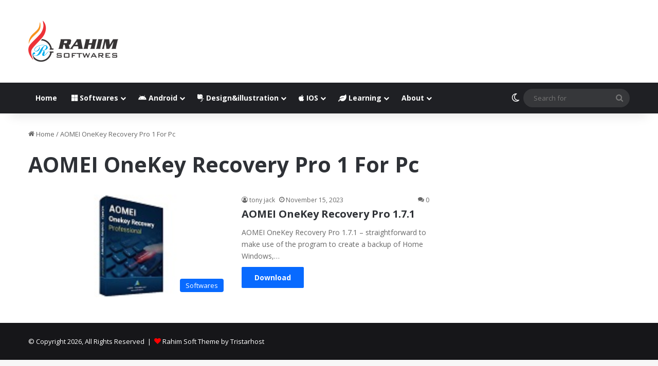

--- FILE ---
content_type: text/html; charset=UTF-8
request_url: https://rahim-soft.com/tag/aomei-onekey-recovery-pro-1-for-pc/
body_size: 22682
content:
<!DOCTYPE html>
<html dir="ltr" lang="en-US" prefix="og: https://ogp.me/ns#" class="" data-skin="light">
<head><meta charset="UTF-8" /><script>if(navigator.userAgent.match(/MSIE|Internet Explorer/i)||navigator.userAgent.match(/Trident\/7\..*?rv:11/i)){var href=document.location.href;if(!href.match(/[?&]nowprocket/)){if(href.indexOf("?")==-1){if(href.indexOf("#")==-1){document.location.href=href+"?nowprocket=1"}else{document.location.href=href.replace("#","?nowprocket=1#")}}else{if(href.indexOf("#")==-1){document.location.href=href+"&nowprocket=1"}else{document.location.href=href.replace("#","&nowprocket=1#")}}}}</script><script>(()=>{class RocketLazyLoadScripts{constructor(){this.v="2.0.3",this.userEvents=["keydown","keyup","mousedown","mouseup","mousemove","mouseover","mouseenter","mouseout","mouseleave","touchmove","touchstart","touchend","touchcancel","wheel","click","dblclick","input","visibilitychange"],this.attributeEvents=["onblur","onclick","oncontextmenu","ondblclick","onfocus","onmousedown","onmouseenter","onmouseleave","onmousemove","onmouseout","onmouseover","onmouseup","onmousewheel","onscroll","onsubmit"]}async t(){this.i(),this.o(),/iP(ad|hone)/.test(navigator.userAgent)&&this.h(),this.u(),this.l(this),this.m(),this.k(this),this.p(this),this._(),await Promise.all([this.R(),this.L()]),this.lastBreath=Date.now(),this.S(this),this.P(),this.D(),this.O(),this.M(),await this.C(this.delayedScripts.normal),await this.C(this.delayedScripts.defer),await this.C(this.delayedScripts.async),this.F("domReady"),await this.T(),await this.j(),await this.I(),this.F("windowLoad"),await this.A(),window.dispatchEvent(new Event("rocket-allScriptsLoaded")),this.everythingLoaded=!0,this.lastTouchEnd&&await new Promise((t=>setTimeout(t,500-Date.now()+this.lastTouchEnd))),this.H(),this.F("all"),this.U(),this.W()}i(){this.CSPIssue=sessionStorage.getItem("rocketCSPIssue"),document.addEventListener("securitypolicyviolation",(t=>{this.CSPIssue||"script-src-elem"!==t.violatedDirective||"data"!==t.blockedURI||(this.CSPIssue=!0,sessionStorage.setItem("rocketCSPIssue",!0))}),{isRocket:!0})}o(){window.addEventListener("pageshow",(t=>{this.persisted=t.persisted,this.realWindowLoadedFired=!0}),{isRocket:!0}),window.addEventListener("pagehide",(()=>{this.onFirstUserAction=null}),{isRocket:!0})}h(){let t;function e(e){t=e}window.addEventListener("touchstart",e,{isRocket:!0}),window.addEventListener("touchend",(function i(o){Math.abs(o.changedTouches[0].pageX-t.changedTouches[0].pageX)<10&&Math.abs(o.changedTouches[0].pageY-t.changedTouches[0].pageY)<10&&o.timeStamp-t.timeStamp<200&&(o.target.dispatchEvent(new PointerEvent("click",{target:o.target,bubbles:!0,cancelable:!0,detail:1})),event.preventDefault(),window.removeEventListener("touchstart",e,{isRocket:!0}),window.removeEventListener("touchend",i,{isRocket:!0}))}),{isRocket:!0})}q(t){this.userActionTriggered||("mousemove"!==t.type||this.firstMousemoveIgnored?"keyup"===t.type||"mouseover"===t.type||"mouseout"===t.type||(this.userActionTriggered=!0,this.onFirstUserAction&&this.onFirstUserAction()):this.firstMousemoveIgnored=!0),"click"===t.type&&t.preventDefault(),this.savedUserEvents.length>0&&(t.stopPropagation(),t.stopImmediatePropagation()),"touchstart"===this.lastEvent&&"touchend"===t.type&&(this.lastTouchEnd=Date.now()),"click"===t.type&&(this.lastTouchEnd=0),this.lastEvent=t.type,this.savedUserEvents.push(t)}u(){this.savedUserEvents=[],this.userEventHandler=this.q.bind(this),this.userEvents.forEach((t=>window.addEventListener(t,this.userEventHandler,{passive:!1,isRocket:!0})))}U(){this.userEvents.forEach((t=>window.removeEventListener(t,this.userEventHandler,{passive:!1,isRocket:!0}))),this.savedUserEvents.forEach((t=>{t.target.dispatchEvent(new window[t.constructor.name](t.type,t))}))}m(){this.eventsMutationObserver=new MutationObserver((t=>{const e="return false";for(const i of t){if("attributes"===i.type){const t=i.target.getAttribute(i.attributeName);t&&t!==e&&(i.target.setAttribute("data-rocket-"+i.attributeName,t),i.target["rocket"+i.attributeName]=new Function("event",t),i.target.setAttribute(i.attributeName,e))}"childList"===i.type&&i.addedNodes.forEach((t=>{if(t.nodeType===Node.ELEMENT_NODE)for(const i of t.attributes)this.attributeEvents.includes(i.name)&&i.value&&""!==i.value&&(t.setAttribute("data-rocket-"+i.name,i.value),t["rocket"+i.name]=new Function("event",i.value),t.setAttribute(i.name,e))}))}})),this.eventsMutationObserver.observe(document,{subtree:!0,childList:!0,attributeFilter:this.attributeEvents})}H(){this.eventsMutationObserver.disconnect(),this.attributeEvents.forEach((t=>{document.querySelectorAll("[data-rocket-"+t+"]").forEach((e=>{e.setAttribute(t,e.getAttribute("data-rocket-"+t)),e.removeAttribute("data-rocket-"+t)}))}))}k(t){Object.defineProperty(HTMLElement.prototype,"onclick",{get(){return this.rocketonclick||null},set(e){this.rocketonclick=e,this.setAttribute(t.everythingLoaded?"onclick":"data-rocket-onclick","this.rocketonclick(event)")}})}S(t){function e(e,i){let o=e[i];e[i]=null,Object.defineProperty(e,i,{get:()=>o,set(s){t.everythingLoaded?o=s:e["rocket"+i]=o=s}})}e(document,"onreadystatechange"),e(window,"onload"),e(window,"onpageshow");try{Object.defineProperty(document,"readyState",{get:()=>t.rocketReadyState,set(e){t.rocketReadyState=e},configurable:!0}),document.readyState="loading"}catch(t){console.log("WPRocket DJE readyState conflict, bypassing")}}l(t){this.originalAddEventListener=EventTarget.prototype.addEventListener,this.originalRemoveEventListener=EventTarget.prototype.removeEventListener,this.savedEventListeners=[],EventTarget.prototype.addEventListener=function(e,i,o){o&&o.isRocket||!t.B(e,this)&&!t.userEvents.includes(e)||t.B(e,this)&&!t.userActionTriggered||e.startsWith("rocket-")||t.everythingLoaded?t.originalAddEventListener.call(this,e,i,o):t.savedEventListeners.push({target:this,remove:!1,type:e,func:i,options:o})},EventTarget.prototype.removeEventListener=function(e,i,o){o&&o.isRocket||!t.B(e,this)&&!t.userEvents.includes(e)||t.B(e,this)&&!t.userActionTriggered||e.startsWith("rocket-")||t.everythingLoaded?t.originalRemoveEventListener.call(this,e,i,o):t.savedEventListeners.push({target:this,remove:!0,type:e,func:i,options:o})}}F(t){"all"===t&&(EventTarget.prototype.addEventListener=this.originalAddEventListener,EventTarget.prototype.removeEventListener=this.originalRemoveEventListener),this.savedEventListeners=this.savedEventListeners.filter((e=>{let i=e.type,o=e.target||window;return"domReady"===t&&"DOMContentLoaded"!==i&&"readystatechange"!==i||("windowLoad"===t&&"load"!==i&&"readystatechange"!==i&&"pageshow"!==i||(this.B(i,o)&&(i="rocket-"+i),e.remove?o.removeEventListener(i,e.func,e.options):o.addEventListener(i,e.func,e.options),!1))}))}p(t){let e;function i(e){return t.everythingLoaded?e:e.split(" ").map((t=>"load"===t||t.startsWith("load.")?"rocket-jquery-load":t)).join(" ")}function o(o){function s(e){const s=o.fn[e];o.fn[e]=o.fn.init.prototype[e]=function(){return this[0]===window&&t.userActionTriggered&&("string"==typeof arguments[0]||arguments[0]instanceof String?arguments[0]=i(arguments[0]):"object"==typeof arguments[0]&&Object.keys(arguments[0]).forEach((t=>{const e=arguments[0][t];delete arguments[0][t],arguments[0][i(t)]=e}))),s.apply(this,arguments),this}}if(o&&o.fn&&!t.allJQueries.includes(o)){const e={DOMContentLoaded:[],"rocket-DOMContentLoaded":[]};for(const t in e)document.addEventListener(t,(()=>{e[t].forEach((t=>t()))}),{isRocket:!0});o.fn.ready=o.fn.init.prototype.ready=function(i){function s(){parseInt(o.fn.jquery)>2?setTimeout((()=>i.bind(document)(o))):i.bind(document)(o)}return t.realDomReadyFired?!t.userActionTriggered||t.fauxDomReadyFired?s():e["rocket-DOMContentLoaded"].push(s):e.DOMContentLoaded.push(s),o([])},s("on"),s("one"),s("off"),t.allJQueries.push(o)}e=o}t.allJQueries=[],o(window.jQuery),Object.defineProperty(window,"jQuery",{get:()=>e,set(t){o(t)}})}P(){const t=new Map;document.write=document.writeln=function(e){const i=document.currentScript,o=document.createRange(),s=i.parentElement;let n=t.get(i);void 0===n&&(n=i.nextSibling,t.set(i,n));const c=document.createDocumentFragment();o.setStart(c,0),c.appendChild(o.createContextualFragment(e)),s.insertBefore(c,n)}}async R(){return new Promise((t=>{this.userActionTriggered?t():this.onFirstUserAction=t}))}async L(){return new Promise((t=>{document.addEventListener("DOMContentLoaded",(()=>{this.realDomReadyFired=!0,t()}),{isRocket:!0})}))}async I(){return this.realWindowLoadedFired?Promise.resolve():new Promise((t=>{window.addEventListener("load",t,{isRocket:!0})}))}M(){this.pendingScripts=[];this.scriptsMutationObserver=new MutationObserver((t=>{for(const e of t)e.addedNodes.forEach((t=>{"SCRIPT"!==t.tagName||t.noModule||t.isWPRocket||this.pendingScripts.push({script:t,promise:new Promise((e=>{const i=()=>{const i=this.pendingScripts.findIndex((e=>e.script===t));i>=0&&this.pendingScripts.splice(i,1),e()};t.addEventListener("load",i,{isRocket:!0}),t.addEventListener("error",i,{isRocket:!0}),setTimeout(i,1e3)}))})}))})),this.scriptsMutationObserver.observe(document,{childList:!0,subtree:!0})}async j(){await this.J(),this.pendingScripts.length?(await this.pendingScripts[0].promise,await this.j()):this.scriptsMutationObserver.disconnect()}D(){this.delayedScripts={normal:[],async:[],defer:[]},document.querySelectorAll("script[type$=rocketlazyloadscript]").forEach((t=>{t.hasAttribute("data-rocket-src")?t.hasAttribute("async")&&!1!==t.async?this.delayedScripts.async.push(t):t.hasAttribute("defer")&&!1!==t.defer||"module"===t.getAttribute("data-rocket-type")?this.delayedScripts.defer.push(t):this.delayedScripts.normal.push(t):this.delayedScripts.normal.push(t)}))}async _(){await this.L();let t=[];document.querySelectorAll("script[type$=rocketlazyloadscript][data-rocket-src]").forEach((e=>{let i=e.getAttribute("data-rocket-src");if(i&&!i.startsWith("data:")){i.startsWith("//")&&(i=location.protocol+i);try{const o=new URL(i).origin;o!==location.origin&&t.push({src:o,crossOrigin:e.crossOrigin||"module"===e.getAttribute("data-rocket-type")})}catch(t){}}})),t=[...new Map(t.map((t=>[JSON.stringify(t),t]))).values()],this.N(t,"preconnect")}async $(t){if(await this.G(),!0!==t.noModule||!("noModule"in HTMLScriptElement.prototype))return new Promise((e=>{let i;function o(){(i||t).setAttribute("data-rocket-status","executed"),e()}try{if(navigator.userAgent.includes("Firefox/")||""===navigator.vendor||this.CSPIssue)i=document.createElement("script"),[...t.attributes].forEach((t=>{let e=t.nodeName;"type"!==e&&("data-rocket-type"===e&&(e="type"),"data-rocket-src"===e&&(e="src"),i.setAttribute(e,t.nodeValue))})),t.text&&(i.text=t.text),t.nonce&&(i.nonce=t.nonce),i.hasAttribute("src")?(i.addEventListener("load",o,{isRocket:!0}),i.addEventListener("error",(()=>{i.setAttribute("data-rocket-status","failed-network"),e()}),{isRocket:!0}),setTimeout((()=>{i.isConnected||e()}),1)):(i.text=t.text,o()),i.isWPRocket=!0,t.parentNode.replaceChild(i,t);else{const i=t.getAttribute("data-rocket-type"),s=t.getAttribute("data-rocket-src");i?(t.type=i,t.removeAttribute("data-rocket-type")):t.removeAttribute("type"),t.addEventListener("load",o,{isRocket:!0}),t.addEventListener("error",(i=>{this.CSPIssue&&i.target.src.startsWith("data:")?(console.log("WPRocket: CSP fallback activated"),t.removeAttribute("src"),this.$(t).then(e)):(t.setAttribute("data-rocket-status","failed-network"),e())}),{isRocket:!0}),s?(t.fetchPriority="high",t.removeAttribute("data-rocket-src"),t.src=s):t.src="data:text/javascript;base64,"+window.btoa(unescape(encodeURIComponent(t.text)))}}catch(i){t.setAttribute("data-rocket-status","failed-transform"),e()}}));t.setAttribute("data-rocket-status","skipped")}async C(t){const e=t.shift();return e?(e.isConnected&&await this.$(e),this.C(t)):Promise.resolve()}O(){this.N([...this.delayedScripts.normal,...this.delayedScripts.defer,...this.delayedScripts.async],"preload")}N(t,e){this.trash=this.trash||[];let i=!0;var o=document.createDocumentFragment();t.forEach((t=>{const s=t.getAttribute&&t.getAttribute("data-rocket-src")||t.src;if(s&&!s.startsWith("data:")){const n=document.createElement("link");n.href=s,n.rel=e,"preconnect"!==e&&(n.as="script",n.fetchPriority=i?"high":"low"),t.getAttribute&&"module"===t.getAttribute("data-rocket-type")&&(n.crossOrigin=!0),t.crossOrigin&&(n.crossOrigin=t.crossOrigin),t.integrity&&(n.integrity=t.integrity),t.nonce&&(n.nonce=t.nonce),o.appendChild(n),this.trash.push(n),i=!1}})),document.head.appendChild(o)}W(){this.trash.forEach((t=>t.remove()))}async T(){try{document.readyState="interactive"}catch(t){}this.fauxDomReadyFired=!0;try{await this.G(),document.dispatchEvent(new Event("rocket-readystatechange")),await this.G(),document.rocketonreadystatechange&&document.rocketonreadystatechange(),await this.G(),document.dispatchEvent(new Event("rocket-DOMContentLoaded")),await this.G(),window.dispatchEvent(new Event("rocket-DOMContentLoaded"))}catch(t){console.error(t)}}async A(){try{document.readyState="complete"}catch(t){}try{await this.G(),document.dispatchEvent(new Event("rocket-readystatechange")),await this.G(),document.rocketonreadystatechange&&document.rocketonreadystatechange(),await this.G(),window.dispatchEvent(new Event("rocket-load")),await this.G(),window.rocketonload&&window.rocketonload(),await this.G(),this.allJQueries.forEach((t=>t(window).trigger("rocket-jquery-load"))),await this.G();const t=new Event("rocket-pageshow");t.persisted=this.persisted,window.dispatchEvent(t),await this.G(),window.rocketonpageshow&&window.rocketonpageshow({persisted:this.persisted})}catch(t){console.error(t)}}async G(){Date.now()-this.lastBreath>45&&(await this.J(),this.lastBreath=Date.now())}async J(){return document.hidden?new Promise((t=>setTimeout(t))):new Promise((t=>requestAnimationFrame(t)))}B(t,e){return e===document&&"readystatechange"===t||(e===document&&"DOMContentLoaded"===t||(e===window&&"DOMContentLoaded"===t||(e===window&&"load"===t||e===window&&"pageshow"===t)))}static run(){(new RocketLazyLoadScripts).t()}}RocketLazyLoadScripts.run()})();</script>
	
	<link rel="profile" href="https://gmpg.org/xfn/11" />
	<title>AOMEI OneKey Recovery Pro 1 For Pc Archives - Rahim Soft</title>

		<!-- All in One SEO Pro 4.9.3 - aioseo.com -->
	<meta name="robots" content="noindex, max-image-preview:large" />
	<meta name="google-site-verification" content="vkRSYfvpzEpqN6V9c8RXUI-eUcS0y8nM9J_wi2SHP1I" />
	<link rel="canonical" href="https://rahim-soft.com/tag/aomei-onekey-recovery-pro-1-for-pc/" />
	<meta name="generator" content="All in One SEO Pro (AIOSEO) 4.9.3" />
		<meta property="og:locale" content="en_US" />
		<meta property="og:site_name" content="Rahim Soft" />
		<meta property="og:type" content="article" />
		<meta property="og:title" content="AOMEI OneKey Recovery Pro 1 For Pc Archives - Rahim Soft" />
		<meta property="og:url" content="https://rahim-soft.com/tag/aomei-onekey-recovery-pro-1-for-pc/" />
		<meta property="article:publisher" content="https://www.facebook.com/rahimsoft" />
		<meta name="twitter:card" content="summary" />
		<meta name="twitter:site" content="@rahimsoftcom" />
		<meta name="twitter:title" content="AOMEI OneKey Recovery Pro 1 For Pc Archives - Rahim Soft" />
		<script type="application/ld+json" class="aioseo-schema">
			{"@context":"https:\/\/schema.org","@graph":[{"@type":"BreadcrumbList","@id":"https:\/\/rahim-soft.com\/tag\/aomei-onekey-recovery-pro-1-for-pc\/#breadcrumblist","itemListElement":[{"@type":"ListItem","@id":"https:\/\/rahim-soft.com#listItem","position":1,"name":"Home","item":"https:\/\/rahim-soft.com","nextItem":{"@type":"ListItem","@id":"https:\/\/rahim-soft.com\/tag\/aomei-onekey-recovery-pro-1-for-pc\/#listItem","name":"AOMEI OneKey Recovery Pro 1 For Pc"}},{"@type":"ListItem","@id":"https:\/\/rahim-soft.com\/tag\/aomei-onekey-recovery-pro-1-for-pc\/#listItem","position":2,"name":"AOMEI OneKey Recovery Pro 1 For Pc","previousItem":{"@type":"ListItem","@id":"https:\/\/rahim-soft.com#listItem","name":"Home"}}]},{"@type":"CollectionPage","@id":"https:\/\/rahim-soft.com\/tag\/aomei-onekey-recovery-pro-1-for-pc\/#collectionpage","url":"https:\/\/rahim-soft.com\/tag\/aomei-onekey-recovery-pro-1-for-pc\/","name":"AOMEI OneKey Recovery Pro 1 For Pc Archives - Rahim Soft","inLanguage":"en-US","isPartOf":{"@id":"https:\/\/rahim-soft.com\/#website"},"breadcrumb":{"@id":"https:\/\/rahim-soft.com\/tag\/aomei-onekey-recovery-pro-1-for-pc\/#breadcrumblist"}},{"@type":"Organization","@id":"https:\/\/rahim-soft.com\/#organization","name":"Rahim-Soft.com","description":"Software Store","url":"https:\/\/rahim-soft.com\/","telephone":"+93731887476","logo":{"@type":"ImageObject","url":"https:\/\/rahim-soft.com\/wp-content\/uploads\/2021\/07\/rahimsoft-black-logo.png","@id":"https:\/\/rahim-soft.com\/tag\/aomei-onekey-recovery-pro-1-for-pc\/#organizationLogo","width":176,"height":81},"image":{"@id":"https:\/\/rahim-soft.com\/tag\/aomei-onekey-recovery-pro-1-for-pc\/#organizationLogo"},"sameAs":["https:\/\/www.facebook.com\/rahimsoft","https:\/\/twitter.com\/rahimsoftcom"]},{"@type":"WebSite","@id":"https:\/\/rahim-soft.com\/#website","url":"https:\/\/rahim-soft.com\/","name":"Rahim soft","description":"Software Store","inLanguage":"en-US","publisher":{"@id":"https:\/\/rahim-soft.com\/#organization"}}]}
		</script>
		<!-- All in One SEO Pro -->

<link rel='dns-prefetch' href='//secure.gravatar.com' />
<link rel='dns-prefetch' href='//stats.wp.com' />
<link rel='dns-prefetch' href='//v0.wordpress.com' />
<link rel='preconnect' href='//c0.wp.com' />
<link rel="alternate" type="application/rss+xml" title="Rahim Soft &raquo; Feed" href="https://rahim-soft.com/feed/" />
<link rel="alternate" type="application/rss+xml" title="Rahim Soft &raquo; Comments Feed" href="https://rahim-soft.com/comments/feed/" />
		<script type="rocketlazyloadscript" data-rocket-type="text/javascript">
			try {
				if( 'undefined' != typeof localStorage ){
					var tieSkin = localStorage.getItem('tie-skin');
				}

				
				var html = document.getElementsByTagName('html')[0].classList,
						htmlSkin = 'light';

				if( html.contains('dark-skin') ){
					htmlSkin = 'dark';
				}

				if( tieSkin != null && tieSkin != htmlSkin ){
					html.add('tie-skin-inverted');
					var tieSkinInverted = true;
				}

				if( tieSkin == 'dark' ){
					html.add('dark-skin');
				}
				else if( tieSkin == 'light' ){
					html.remove( 'dark-skin' );
				}
				
			} catch(e) { console.log( e ) }

		</script>
		<link rel="alternate" type="application/rss+xml" title="Rahim Soft &raquo; AOMEI OneKey Recovery Pro 1 For Pc Tag Feed" href="https://rahim-soft.com/tag/aomei-onekey-recovery-pro-1-for-pc/feed/" />

		<style type="text/css">
			:root{				
			--tie-preset-gradient-1: linear-gradient(135deg, rgba(6, 147, 227, 1) 0%, rgb(155, 81, 224) 100%);
			--tie-preset-gradient-2: linear-gradient(135deg, rgb(122, 220, 180) 0%, rgb(0, 208, 130) 100%);
			--tie-preset-gradient-3: linear-gradient(135deg, rgba(252, 185, 0, 1) 0%, rgba(255, 105, 0, 1) 100%);
			--tie-preset-gradient-4: linear-gradient(135deg, rgba(255, 105, 0, 1) 0%, rgb(207, 46, 46) 100%);
			--tie-preset-gradient-5: linear-gradient(135deg, rgb(238, 238, 238) 0%, rgb(169, 184, 195) 100%);
			--tie-preset-gradient-6: linear-gradient(135deg, rgb(74, 234, 220) 0%, rgb(151, 120, 209) 20%, rgb(207, 42, 186) 40%, rgb(238, 44, 130) 60%, rgb(251, 105, 98) 80%, rgb(254, 248, 76) 100%);
			--tie-preset-gradient-7: linear-gradient(135deg, rgb(255, 206, 236) 0%, rgb(152, 150, 240) 100%);
			--tie-preset-gradient-8: linear-gradient(135deg, rgb(254, 205, 165) 0%, rgb(254, 45, 45) 50%, rgb(107, 0, 62) 100%);
			--tie-preset-gradient-9: linear-gradient(135deg, rgb(255, 203, 112) 0%, rgb(199, 81, 192) 50%, rgb(65, 88, 208) 100%);
			--tie-preset-gradient-10: linear-gradient(135deg, rgb(255, 245, 203) 0%, rgb(182, 227, 212) 50%, rgb(51, 167, 181) 100%);
			--tie-preset-gradient-11: linear-gradient(135deg, rgb(202, 248, 128) 0%, rgb(113, 206, 126) 100%);
			--tie-preset-gradient-12: linear-gradient(135deg, rgb(2, 3, 129) 0%, rgb(40, 116, 252) 100%);
			--tie-preset-gradient-13: linear-gradient(135deg, #4D34FA, #ad34fa);
			--tie-preset-gradient-14: linear-gradient(135deg, #0057FF, #31B5FF);
			--tie-preset-gradient-15: linear-gradient(135deg, #FF007A, #FF81BD);
			--tie-preset-gradient-16: linear-gradient(135deg, #14111E, #4B4462);
			--tie-preset-gradient-17: linear-gradient(135deg, #F32758, #FFC581);

			
					--main-nav-background: #1f2024;
					--main-nav-secondry-background: rgba(0,0,0,0.2);
					--main-nav-primary-color: #0088ff;
					--main-nav-contrast-primary-color: #FFFFFF;
					--main-nav-text-color: #FFFFFF;
					--main-nav-secondry-text-color: rgba(225,255,255,0.5);
					--main-nav-main-border-color: rgba(255,255,255,0.07);
					--main-nav-secondry-border-color: rgba(255,255,255,0.04);
				
			}
		</style>
	<meta name="viewport" content="width=device-width, initial-scale=1.0" /><style id='wp-img-auto-sizes-contain-inline-css' type='text/css'>
img:is([sizes=auto i],[sizes^="auto," i]){contain-intrinsic-size:3000px 1500px}
/*# sourceURL=wp-img-auto-sizes-contain-inline-css */
</style>
<link data-minify="1" rel='stylesheet' id='dashicons-css' href='https://rahim-soft.com/wp-content/cache/min/1/c/6.9/wp-includes/css/dashicons.min.css?ver=1768293020' type='text/css' media='all' />
<link data-minify="1" rel='stylesheet' id='post-views-counter-frontend-css' href='https://rahim-soft.com/wp-content/cache/min/1/wp-content/plugins/post-views-counter/css/frontend.css?ver=1768293020' type='text/css' media='all' />
<style id='wp-emoji-styles-inline-css' type='text/css'>

	img.wp-smiley, img.emoji {
		display: inline !important;
		border: none !important;
		box-shadow: none !important;
		height: 1em !important;
		width: 1em !important;
		margin: 0 0.07em !important;
		vertical-align: -0.1em !important;
		background: none !important;
		padding: 0 !important;
	}
/*# sourceURL=wp-emoji-styles-inline-css */
</style>
<style id='wp-block-library-inline-css' type='text/css'>
:root{--wp-block-synced-color:#7a00df;--wp-block-synced-color--rgb:122,0,223;--wp-bound-block-color:var(--wp-block-synced-color);--wp-editor-canvas-background:#ddd;--wp-admin-theme-color:#007cba;--wp-admin-theme-color--rgb:0,124,186;--wp-admin-theme-color-darker-10:#006ba1;--wp-admin-theme-color-darker-10--rgb:0,107,160.5;--wp-admin-theme-color-darker-20:#005a87;--wp-admin-theme-color-darker-20--rgb:0,90,135;--wp-admin-border-width-focus:2px}@media (min-resolution:192dpi){:root{--wp-admin-border-width-focus:1.5px}}.wp-element-button{cursor:pointer}:root .has-very-light-gray-background-color{background-color:#eee}:root .has-very-dark-gray-background-color{background-color:#313131}:root .has-very-light-gray-color{color:#eee}:root .has-very-dark-gray-color{color:#313131}:root .has-vivid-green-cyan-to-vivid-cyan-blue-gradient-background{background:linear-gradient(135deg,#00d084,#0693e3)}:root .has-purple-crush-gradient-background{background:linear-gradient(135deg,#34e2e4,#4721fb 50%,#ab1dfe)}:root .has-hazy-dawn-gradient-background{background:linear-gradient(135deg,#faaca8,#dad0ec)}:root .has-subdued-olive-gradient-background{background:linear-gradient(135deg,#fafae1,#67a671)}:root .has-atomic-cream-gradient-background{background:linear-gradient(135deg,#fdd79a,#004a59)}:root .has-nightshade-gradient-background{background:linear-gradient(135deg,#330968,#31cdcf)}:root .has-midnight-gradient-background{background:linear-gradient(135deg,#020381,#2874fc)}:root{--wp--preset--font-size--normal:16px;--wp--preset--font-size--huge:42px}.has-regular-font-size{font-size:1em}.has-larger-font-size{font-size:2.625em}.has-normal-font-size{font-size:var(--wp--preset--font-size--normal)}.has-huge-font-size{font-size:var(--wp--preset--font-size--huge)}.has-text-align-center{text-align:center}.has-text-align-left{text-align:left}.has-text-align-right{text-align:right}.has-fit-text{white-space:nowrap!important}#end-resizable-editor-section{display:none}.aligncenter{clear:both}.items-justified-left{justify-content:flex-start}.items-justified-center{justify-content:center}.items-justified-right{justify-content:flex-end}.items-justified-space-between{justify-content:space-between}.screen-reader-text{border:0;clip-path:inset(50%);height:1px;margin:-1px;overflow:hidden;padding:0;position:absolute;width:1px;word-wrap:normal!important}.screen-reader-text:focus{background-color:#ddd;clip-path:none;color:#444;display:block;font-size:1em;height:auto;left:5px;line-height:normal;padding:15px 23px 14px;text-decoration:none;top:5px;width:auto;z-index:100000}html :where(.has-border-color){border-style:solid}html :where([style*=border-top-color]){border-top-style:solid}html :where([style*=border-right-color]){border-right-style:solid}html :where([style*=border-bottom-color]){border-bottom-style:solid}html :where([style*=border-left-color]){border-left-style:solid}html :where([style*=border-width]){border-style:solid}html :where([style*=border-top-width]){border-top-style:solid}html :where([style*=border-right-width]){border-right-style:solid}html :where([style*=border-bottom-width]){border-bottom-style:solid}html :where([style*=border-left-width]){border-left-style:solid}html :where(img[class*=wp-image-]){height:auto;max-width:100%}:where(figure){margin:0 0 1em}html :where(.is-position-sticky){--wp-admin--admin-bar--position-offset:var(--wp-admin--admin-bar--height,0px)}@media screen and (max-width:600px){html :where(.is-position-sticky){--wp-admin--admin-bar--position-offset:0px}}

/*# sourceURL=wp-block-library-inline-css */
</style><style id='global-styles-inline-css' type='text/css'>
:root{--wp--preset--aspect-ratio--square: 1;--wp--preset--aspect-ratio--4-3: 4/3;--wp--preset--aspect-ratio--3-4: 3/4;--wp--preset--aspect-ratio--3-2: 3/2;--wp--preset--aspect-ratio--2-3: 2/3;--wp--preset--aspect-ratio--16-9: 16/9;--wp--preset--aspect-ratio--9-16: 9/16;--wp--preset--color--black: #000000;--wp--preset--color--cyan-bluish-gray: #abb8c3;--wp--preset--color--white: #ffffff;--wp--preset--color--pale-pink: #f78da7;--wp--preset--color--vivid-red: #cf2e2e;--wp--preset--color--luminous-vivid-orange: #ff6900;--wp--preset--color--luminous-vivid-amber: #fcb900;--wp--preset--color--light-green-cyan: #7bdcb5;--wp--preset--color--vivid-green-cyan: #00d084;--wp--preset--color--pale-cyan-blue: #8ed1fc;--wp--preset--color--vivid-cyan-blue: #0693e3;--wp--preset--color--vivid-purple: #9b51e0;--wp--preset--color--global-color: #0088ff;--wp--preset--gradient--vivid-cyan-blue-to-vivid-purple: linear-gradient(135deg,rgb(6,147,227) 0%,rgb(155,81,224) 100%);--wp--preset--gradient--light-green-cyan-to-vivid-green-cyan: linear-gradient(135deg,rgb(122,220,180) 0%,rgb(0,208,130) 100%);--wp--preset--gradient--luminous-vivid-amber-to-luminous-vivid-orange: linear-gradient(135deg,rgb(252,185,0) 0%,rgb(255,105,0) 100%);--wp--preset--gradient--luminous-vivid-orange-to-vivid-red: linear-gradient(135deg,rgb(255,105,0) 0%,rgb(207,46,46) 100%);--wp--preset--gradient--very-light-gray-to-cyan-bluish-gray: linear-gradient(135deg,rgb(238,238,238) 0%,rgb(169,184,195) 100%);--wp--preset--gradient--cool-to-warm-spectrum: linear-gradient(135deg,rgb(74,234,220) 0%,rgb(151,120,209) 20%,rgb(207,42,186) 40%,rgb(238,44,130) 60%,rgb(251,105,98) 80%,rgb(254,248,76) 100%);--wp--preset--gradient--blush-light-purple: linear-gradient(135deg,rgb(255,206,236) 0%,rgb(152,150,240) 100%);--wp--preset--gradient--blush-bordeaux: linear-gradient(135deg,rgb(254,205,165) 0%,rgb(254,45,45) 50%,rgb(107,0,62) 100%);--wp--preset--gradient--luminous-dusk: linear-gradient(135deg,rgb(255,203,112) 0%,rgb(199,81,192) 50%,rgb(65,88,208) 100%);--wp--preset--gradient--pale-ocean: linear-gradient(135deg,rgb(255,245,203) 0%,rgb(182,227,212) 50%,rgb(51,167,181) 100%);--wp--preset--gradient--electric-grass: linear-gradient(135deg,rgb(202,248,128) 0%,rgb(113,206,126) 100%);--wp--preset--gradient--midnight: linear-gradient(135deg,rgb(2,3,129) 0%,rgb(40,116,252) 100%);--wp--preset--font-size--small: 13px;--wp--preset--font-size--medium: 20px;--wp--preset--font-size--large: 36px;--wp--preset--font-size--x-large: 42px;--wp--preset--spacing--20: 0.44rem;--wp--preset--spacing--30: 0.67rem;--wp--preset--spacing--40: 1rem;--wp--preset--spacing--50: 1.5rem;--wp--preset--spacing--60: 2.25rem;--wp--preset--spacing--70: 3.38rem;--wp--preset--spacing--80: 5.06rem;--wp--preset--shadow--natural: 6px 6px 9px rgba(0, 0, 0, 0.2);--wp--preset--shadow--deep: 12px 12px 50px rgba(0, 0, 0, 0.4);--wp--preset--shadow--sharp: 6px 6px 0px rgba(0, 0, 0, 0.2);--wp--preset--shadow--outlined: 6px 6px 0px -3px rgb(255, 255, 255), 6px 6px rgb(0, 0, 0);--wp--preset--shadow--crisp: 6px 6px 0px rgb(0, 0, 0);}:where(.is-layout-flex){gap: 0.5em;}:where(.is-layout-grid){gap: 0.5em;}body .is-layout-flex{display: flex;}.is-layout-flex{flex-wrap: wrap;align-items: center;}.is-layout-flex > :is(*, div){margin: 0;}body .is-layout-grid{display: grid;}.is-layout-grid > :is(*, div){margin: 0;}:where(.wp-block-columns.is-layout-flex){gap: 2em;}:where(.wp-block-columns.is-layout-grid){gap: 2em;}:where(.wp-block-post-template.is-layout-flex){gap: 1.25em;}:where(.wp-block-post-template.is-layout-grid){gap: 1.25em;}.has-black-color{color: var(--wp--preset--color--black) !important;}.has-cyan-bluish-gray-color{color: var(--wp--preset--color--cyan-bluish-gray) !important;}.has-white-color{color: var(--wp--preset--color--white) !important;}.has-pale-pink-color{color: var(--wp--preset--color--pale-pink) !important;}.has-vivid-red-color{color: var(--wp--preset--color--vivid-red) !important;}.has-luminous-vivid-orange-color{color: var(--wp--preset--color--luminous-vivid-orange) !important;}.has-luminous-vivid-amber-color{color: var(--wp--preset--color--luminous-vivid-amber) !important;}.has-light-green-cyan-color{color: var(--wp--preset--color--light-green-cyan) !important;}.has-vivid-green-cyan-color{color: var(--wp--preset--color--vivid-green-cyan) !important;}.has-pale-cyan-blue-color{color: var(--wp--preset--color--pale-cyan-blue) !important;}.has-vivid-cyan-blue-color{color: var(--wp--preset--color--vivid-cyan-blue) !important;}.has-vivid-purple-color{color: var(--wp--preset--color--vivid-purple) !important;}.has-black-background-color{background-color: var(--wp--preset--color--black) !important;}.has-cyan-bluish-gray-background-color{background-color: var(--wp--preset--color--cyan-bluish-gray) !important;}.has-white-background-color{background-color: var(--wp--preset--color--white) !important;}.has-pale-pink-background-color{background-color: var(--wp--preset--color--pale-pink) !important;}.has-vivid-red-background-color{background-color: var(--wp--preset--color--vivid-red) !important;}.has-luminous-vivid-orange-background-color{background-color: var(--wp--preset--color--luminous-vivid-orange) !important;}.has-luminous-vivid-amber-background-color{background-color: var(--wp--preset--color--luminous-vivid-amber) !important;}.has-light-green-cyan-background-color{background-color: var(--wp--preset--color--light-green-cyan) !important;}.has-vivid-green-cyan-background-color{background-color: var(--wp--preset--color--vivid-green-cyan) !important;}.has-pale-cyan-blue-background-color{background-color: var(--wp--preset--color--pale-cyan-blue) !important;}.has-vivid-cyan-blue-background-color{background-color: var(--wp--preset--color--vivid-cyan-blue) !important;}.has-vivid-purple-background-color{background-color: var(--wp--preset--color--vivid-purple) !important;}.has-black-border-color{border-color: var(--wp--preset--color--black) !important;}.has-cyan-bluish-gray-border-color{border-color: var(--wp--preset--color--cyan-bluish-gray) !important;}.has-white-border-color{border-color: var(--wp--preset--color--white) !important;}.has-pale-pink-border-color{border-color: var(--wp--preset--color--pale-pink) !important;}.has-vivid-red-border-color{border-color: var(--wp--preset--color--vivid-red) !important;}.has-luminous-vivid-orange-border-color{border-color: var(--wp--preset--color--luminous-vivid-orange) !important;}.has-luminous-vivid-amber-border-color{border-color: var(--wp--preset--color--luminous-vivid-amber) !important;}.has-light-green-cyan-border-color{border-color: var(--wp--preset--color--light-green-cyan) !important;}.has-vivid-green-cyan-border-color{border-color: var(--wp--preset--color--vivid-green-cyan) !important;}.has-pale-cyan-blue-border-color{border-color: var(--wp--preset--color--pale-cyan-blue) !important;}.has-vivid-cyan-blue-border-color{border-color: var(--wp--preset--color--vivid-cyan-blue) !important;}.has-vivid-purple-border-color{border-color: var(--wp--preset--color--vivid-purple) !important;}.has-vivid-cyan-blue-to-vivid-purple-gradient-background{background: var(--wp--preset--gradient--vivid-cyan-blue-to-vivid-purple) !important;}.has-light-green-cyan-to-vivid-green-cyan-gradient-background{background: var(--wp--preset--gradient--light-green-cyan-to-vivid-green-cyan) !important;}.has-luminous-vivid-amber-to-luminous-vivid-orange-gradient-background{background: var(--wp--preset--gradient--luminous-vivid-amber-to-luminous-vivid-orange) !important;}.has-luminous-vivid-orange-to-vivid-red-gradient-background{background: var(--wp--preset--gradient--luminous-vivid-orange-to-vivid-red) !important;}.has-very-light-gray-to-cyan-bluish-gray-gradient-background{background: var(--wp--preset--gradient--very-light-gray-to-cyan-bluish-gray) !important;}.has-cool-to-warm-spectrum-gradient-background{background: var(--wp--preset--gradient--cool-to-warm-spectrum) !important;}.has-blush-light-purple-gradient-background{background: var(--wp--preset--gradient--blush-light-purple) !important;}.has-blush-bordeaux-gradient-background{background: var(--wp--preset--gradient--blush-bordeaux) !important;}.has-luminous-dusk-gradient-background{background: var(--wp--preset--gradient--luminous-dusk) !important;}.has-pale-ocean-gradient-background{background: var(--wp--preset--gradient--pale-ocean) !important;}.has-electric-grass-gradient-background{background: var(--wp--preset--gradient--electric-grass) !important;}.has-midnight-gradient-background{background: var(--wp--preset--gradient--midnight) !important;}.has-small-font-size{font-size: var(--wp--preset--font-size--small) !important;}.has-medium-font-size{font-size: var(--wp--preset--font-size--medium) !important;}.has-large-font-size{font-size: var(--wp--preset--font-size--large) !important;}.has-x-large-font-size{font-size: var(--wp--preset--font-size--x-large) !important;}
/*# sourceURL=global-styles-inline-css */
</style>

<style id='classic-theme-styles-inline-css' type='text/css'>
/*! This file is auto-generated */
.wp-block-button__link{color:#fff;background-color:#32373c;border-radius:9999px;box-shadow:none;text-decoration:none;padding:calc(.667em + 2px) calc(1.333em + 2px);font-size:1.125em}.wp-block-file__button{background:#32373c;color:#fff;text-decoration:none}
/*# sourceURL=/wp-includes/css/classic-themes.min.css */
</style>
<link data-minify="1" rel='stylesheet' id='admin-bar-css' href='https://rahim-soft.com/wp-content/cache/min/1/c/6.9/wp-includes/css/admin-bar.min.css?ver=1768293020' type='text/css' media='all' />
<style id='admin-bar-inline-css' type='text/css'>

    /* Hide CanvasJS credits for P404 charts specifically */
    #p404RedirectChart .canvasjs-chart-credit {
        display: none !important;
    }
    
    #p404RedirectChart canvas {
        border-radius: 6px;
    }

    .p404-redirect-adminbar-weekly-title {
        font-weight: bold;
        font-size: 14px;
        color: #fff;
        margin-bottom: 6px;
    }

    #wpadminbar #wp-admin-bar-p404_free_top_button .ab-icon:before {
        content: "\f103";
        color: #dc3545;
        top: 3px;
    }
    
    #wp-admin-bar-p404_free_top_button .ab-item {
        min-width: 80px !important;
        padding: 0px !important;
    }
    
    /* Ensure proper positioning and z-index for P404 dropdown */
    .p404-redirect-adminbar-dropdown-wrap { 
        min-width: 0; 
        padding: 0;
        position: static !important;
    }
    
    #wpadminbar #wp-admin-bar-p404_free_top_button_dropdown {
        position: static !important;
    }
    
    #wpadminbar #wp-admin-bar-p404_free_top_button_dropdown .ab-item {
        padding: 0 !important;
        margin: 0 !important;
    }
    
    .p404-redirect-dropdown-container {
        min-width: 340px;
        padding: 18px 18px 12px 18px;
        background: #23282d !important;
        color: #fff;
        border-radius: 12px;
        box-shadow: 0 8px 32px rgba(0,0,0,0.25);
        margin-top: 10px;
        position: relative !important;
        z-index: 999999 !important;
        display: block !important;
        border: 1px solid #444;
    }
    
    /* Ensure P404 dropdown appears on hover */
    #wpadminbar #wp-admin-bar-p404_free_top_button .p404-redirect-dropdown-container { 
        display: none !important;
    }
    
    #wpadminbar #wp-admin-bar-p404_free_top_button:hover .p404-redirect-dropdown-container { 
        display: block !important;
    }
    
    #wpadminbar #wp-admin-bar-p404_free_top_button:hover #wp-admin-bar-p404_free_top_button_dropdown .p404-redirect-dropdown-container {
        display: block !important;
    }
    
    .p404-redirect-card {
        background: #2c3338;
        border-radius: 8px;
        padding: 18px 18px 12px 18px;
        box-shadow: 0 2px 8px rgba(0,0,0,0.07);
        display: flex;
        flex-direction: column;
        align-items: flex-start;
        border: 1px solid #444;
    }
    
    .p404-redirect-btn {
        display: inline-block;
        background: #dc3545;
        color: #fff !important;
        font-weight: bold;
        padding: 5px 22px;
        border-radius: 8px;
        text-decoration: none;
        font-size: 17px;
        transition: background 0.2s, box-shadow 0.2s;
        margin-top: 8px;
        box-shadow: 0 2px 8px rgba(220,53,69,0.15);
        text-align: center;
        line-height: 1.6;
    }
    
    .p404-redirect-btn:hover {
        background: #c82333;
        color: #fff !important;
        box-shadow: 0 4px 16px rgba(220,53,69,0.25);
    }
    
    /* Prevent conflicts with other admin bar dropdowns */
    #wpadminbar .ab-top-menu > li:hover > .ab-item,
    #wpadminbar .ab-top-menu > li.hover > .ab-item {
        z-index: auto;
    }
    
    #wpadminbar #wp-admin-bar-p404_free_top_button:hover > .ab-item {
        z-index: 999998 !important;
    }
    

			.admin-bar {
				position: inherit !important;
				top: auto !important;
			}
			.admin-bar .goog-te-banner-frame {
				top: 32px !important
			}
			@media screen and (max-width: 782px) {
				.admin-bar .goog-te-banner-frame {
					top: 46px !important;
				}
			}
			@media screen and (max-width: 480px) {
				.admin-bar .goog-te-banner-frame {
					position: absolute;
				}
			}
		
/*# sourceURL=admin-bar-inline-css */
</style>
<link rel='stylesheet' id='ce_responsive-css' href='https://rahim-soft.com/wp-content/plugins/simple-embed-code/css/video-container.min.css?ver=2.5.1' type='text/css' media='all' />
<link rel='stylesheet' id='tie-css-base-css' href='https://rahim-soft.com/wp-content/themes/jannah/assets/css/base.min.css?ver=7.6.4' type='text/css' media='all' />
<link rel='stylesheet' id='tie-css-styles-css' href='https://rahim-soft.com/wp-content/cache/background-css/1/rahim-soft.com/wp-content/themes/jannah/assets/css/style.min.css?ver=7.6.4&wpr_t=1768396743' type='text/css' media='all' />
<link rel='stylesheet' id='tie-css-widgets-css' href='https://rahim-soft.com/wp-content/themes/jannah/assets/css/widgets.min.css?ver=7.6.4' type='text/css' media='all' />
<link data-minify="1" rel='stylesheet' id='tie-css-helpers-css' href='https://rahim-soft.com/wp-content/cache/min/1/wp-content/themes/jannah/assets/css/helpers.min.css?ver=1768293020' type='text/css' media='all' />
<link data-minify="1" rel='stylesheet' id='tie-fontawesome5-css' href='https://rahim-soft.com/wp-content/cache/min/1/wp-content/themes/jannah/assets/css/fontawesome.css?ver=1768293020' type='text/css' media='all' />
<link data-minify="1" rel='stylesheet' id='tie-css-ilightbox-css' href='https://rahim-soft.com/wp-content/cache/background-css/1/rahim-soft.com/wp-content/cache/min/1/wp-content/themes/jannah/assets/ilightbox/dark-skin/skin.css?ver=1768293020&wpr_t=1768396743' type='text/css' media='all' />
<link rel='stylesheet' id='tie-css-shortcodes-css' href='https://rahim-soft.com/wp-content/themes/jannah/assets/css/plugins/shortcodes.min.css?ver=7.6.4' type='text/css' media='all' />
<style id='tie-css-shortcodes-inline-css' type='text/css'>
.wf-active .logo-text,.wf-active h1,.wf-active h2,.wf-active h3,.wf-active h4,.wf-active h5,.wf-active h6,.wf-active .the-subtitle{font-family: 'Poppins';}#header-notification-bar{background: var( --tie-preset-gradient-13 );}#header-notification-bar{--tie-buttons-color: #FFFFFF;--tie-buttons-border-color: #FFFFFF;--tie-buttons-hover-color: #e1e1e1;--tie-buttons-hover-text: #000000;}#header-notification-bar{--tie-buttons-text: #000000;}
/*# sourceURL=tie-css-shortcodes-inline-css */
</style>
<link data-minify="1" rel='stylesheet' id='fontawesome-css' href='https://rahim-soft.com/wp-content/cache/min/1/font-awesome/4.3.0/css/font-awesome.min.css?ver=1768293020' type='text/css' media='all' />
<link rel='stylesheet' id='google-font-open-sans-css' href='//fonts.googleapis.com/css?family=Open+Sans%3A400%2C300%2C700&#038;ver=6.9' type='text/css' media='all' />
<link data-minify="1" rel='stylesheet' id='mb-css' href='https://rahim-soft.com/wp-content/cache/min/1/wp-content/plugins/mango-buttons/public/style/mb-button.css?ver=1768293020' type='text/css' media='all' />
<script type="text/javascript" src="https://c0.wp.com/c/6.9/wp-includes/js/jquery/jquery.min.js" id="jquery-core-js" data-rocket-defer defer></script>
<script data-minify="1" type="text/javascript" src="https://rahim-soft.com/wp-content/cache/min/1/c/6.9/wp-includes/js/jquery/jquery-migrate.min.js?ver=1768293020" id="jquery-migrate-js" data-rocket-defer defer></script>
<link rel="https://api.w.org/" href="https://rahim-soft.com/wp-json/" /><link rel="alternate" title="JSON" type="application/json" href="https://rahim-soft.com/wp-json/wp/v2/tags/38493" /><link rel="EditURI" type="application/rsd+xml" title="RSD" href="https://rahim-soft.com/xmlrpc.php?rsd" />
<meta name="google-site-verification" content="dsWZ8iBuCe4zPCgi-U2YptBOP6wZ6U5_TDFymITMXIo" />
<!-- Pop Up --->

<!--- pop up end --->
<!-- Global site tag (gtag.js) - Google Analytics -->
<script async src="https://www.googletagmanager.com/gtag/js?id=UA-104917136-3"></script>
<script>
  window.dataLayer = window.dataLayer || [];
  function gtag(){dataLayer.push(arguments);}
  gtag('js', new Date());

  gtag('config', 'UA-104917136-3');
</script>
<script type="rocketlazyloadscript" async data-cfasync="false">
  (function() {
      const url = new URL(window.location.href);
      const clickID = url.searchParams.get("click_id");
      const sourceID = url.searchParams.get("source_id");

      const s = document.createElement("script");
      s.dataset.cfasync = "false";
      s.src = "https://push-sdk.com/f/sdk.js?z=614349";
      s.onload = (opts) => {
          opts.zoneID = 614349;
          opts.extClickID = clickID;
          opts.subID1 = sourceID;
          opts.actions.onPermissionGranted = () => {};
          opts.actions.onPermissionDenied = () => {};
          opts.actions.onAlreadySubscribed = () => {};
          opts.actions.onError = () => {};
      };
      document.head.appendChild(s);
  })()
</script>
<meta name="monetag" content="f1fc5f85533a2e75164567be12a760b6">	<style>img#wpstats{display:none}</style>
		<meta http-equiv="X-UA-Compatible" content="IE=edge">
<link rel="icon" href="https://rahim-soft.com/wp-content/uploads/2019/08/cropped-RAHIM-SOFTWARE-32x32.png" sizes="32x32" />
<link rel="icon" href="https://rahim-soft.com/wp-content/uploads/2019/08/cropped-RAHIM-SOFTWARE-192x192.png" sizes="192x192" />
<link rel="apple-touch-icon" href="https://rahim-soft.com/wp-content/uploads/2019/08/cropped-RAHIM-SOFTWARE-180x180.png" />
<meta name="msapplication-TileImage" content="https://rahim-soft.com/wp-content/uploads/2019/08/cropped-RAHIM-SOFTWARE-270x270.png" />
<noscript><style id="rocket-lazyload-nojs-css">.rll-youtube-player, [data-lazy-src]{display:none !important;}</style></noscript><style id="wpr-lazyload-bg-container"></style><style id="wpr-lazyload-bg-exclusion"></style>
<noscript>
<style id="wpr-lazyload-bg-nostyle">pre{--wpr-bg-b558a569-7520-4230-932d-98e993635fa0: url('https://rahim-soft.com/wp-content/themes/jannah/assets/images/code-bg.png');}.ilightbox-loader div{--wpr-bg-37babe1f-ff27-49d8-94c9-0a0597f94439: url('https://rahim-soft.com/wp-content/themes/jannah/assets/ilightbox/dark-skin/preloader.gif');}.ilightbox-holder .ilightbox-container .ilightbox-caption{--wpr-bg-431550b7-22f2-4d2a-a1ba-8d6c6493df56: url('https://rahim-soft.com/wp-content/themes/jannah/assets/ilightbox/dark-skin/caption-bg.png');}.ilightbox-holder .ilightbox-container .ilightbox-social{--wpr-bg-cc3d0de2-fbda-4a56-9fcb-103aac922935: url('https://rahim-soft.com/wp-content/themes/jannah/assets/ilightbox/dark-skin/caption-bg.png');}.ilightbox-holder .ilightbox-alert{--wpr-bg-d16c26d1-4edb-4ed0-bfce-78cd11369437: url('https://rahim-soft.com/wp-content/themes/jannah/assets/ilightbox/dark-skin/alert.png');}.ilightbox-toolbar a{--wpr-bg-3266f5e1-c009-4d0d-8b2e-52e0515dab1b: url('https://rahim-soft.com/wp-content/themes/jannah/assets/ilightbox/dark-skin/buttons.png');}.ilightbox-thumbnails .ilightbox-thumbnails-grid .ilightbox-thumbnail .ilightbox-thumbnail-video{--wpr-bg-684820f2-5656-40c5-908e-5fcd341a4628: url('https://rahim-soft.com/wp-content/themes/jannah/assets/ilightbox/dark-skin/thumb-overlay-play.png');}.ilightbox-button{--wpr-bg-7e0727d7-53ac-402c-b739-9ac77f457d16: url('https://rahim-soft.com/wp-content/themes/jannah/assets/ilightbox/dark-skin/arrow-next-vertical-icon-64.png');}.isMobile .ilightbox-toolbar a.ilightbox-fullscreen{--wpr-bg-1df116b1-5a56-47c6-9c3c-915eab2ddc39: url('https://rahim-soft.com/wp-content/themes/jannah/assets/ilightbox/dark-skin/fullscreen-icon-64.png');}.isMobile .ilightbox-toolbar a.ilightbox-close{--wpr-bg-64bfd8ac-eb32-4524-88ee-09ad0f690a2e: url('https://rahim-soft.com/wp-content/themes/jannah/assets/ilightbox/dark-skin/x-mark-icon-64.png');}.isMobile .ilightbox-toolbar a.ilightbox-next-button{--wpr-bg-cc2091f8-e9d5-4212-8f48-299b6be3633c: url('https://rahim-soft.com/wp-content/themes/jannah/assets/ilightbox/dark-skin/arrow-next-icon-64.png');}.isMobile .ilightbox-toolbar a.ilightbox-prev-button{--wpr-bg-2f235b7b-7050-442a-9f39-096f7358337d: url('https://rahim-soft.com/wp-content/themes/jannah/assets/ilightbox/dark-skin/arrow-prev-icon-64.png');}.isMobile .ilightbox-toolbar a.ilightbox-play{--wpr-bg-ac299136-b9bf-475f-9293-ebd659fd9ede: url('https://rahim-soft.com/wp-content/themes/jannah/assets/ilightbox/dark-skin/play-icon-64.png');}.isMobile .ilightbox-toolbar a.ilightbox-pause{--wpr-bg-52a31b78-6c5d-4b9b-ad9d-363d0a792087: url('https://rahim-soft.com/wp-content/themes/jannah/assets/ilightbox/dark-skin/pause-icon-64.png');}.ilightbox-button.ilightbox-prev-button{--wpr-bg-0ea9f5da-4fca-4cae-9883-e4271d508765: url('https://rahim-soft.com/wp-content/themes/jannah/assets/ilightbox/dark-skin/arrow-prev-vertical-icon-64.png');}.ilightbox-button.horizontal{--wpr-bg-7287973d-0afd-4dc4-aaec-21923795b51f: url('https://rahim-soft.com/wp-content/themes/jannah/assets/ilightbox/dark-skin/arrow-next-icon-64.png');}.ilightbox-button.ilightbox-prev-button.horizontal{--wpr-bg-d254c482-419b-493c-82de-695c581e2a7b: url('https://rahim-soft.com/wp-content/themes/jannah/assets/ilightbox/dark-skin/arrow-prev-icon-64.png');}</style>
</noscript>
<script type="application/javascript">const rocket_pairs = [{"selector":"pre","style":"pre{--wpr-bg-b558a569-7520-4230-932d-98e993635fa0: url('https:\/\/rahim-soft.com\/wp-content\/themes\/jannah\/assets\/images\/code-bg.png');}","hash":"b558a569-7520-4230-932d-98e993635fa0","url":"https:\/\/rahim-soft.com\/wp-content\/themes\/jannah\/assets\/images\/code-bg.png"},{"selector":".ilightbox-loader div","style":".ilightbox-loader div{--wpr-bg-37babe1f-ff27-49d8-94c9-0a0597f94439: url('https:\/\/rahim-soft.com\/wp-content\/themes\/jannah\/assets\/ilightbox\/dark-skin\/preloader.gif');}","hash":"37babe1f-ff27-49d8-94c9-0a0597f94439","url":"https:\/\/rahim-soft.com\/wp-content\/themes\/jannah\/assets\/ilightbox\/dark-skin\/preloader.gif"},{"selector":".ilightbox-holder .ilightbox-container .ilightbox-caption","style":".ilightbox-holder .ilightbox-container .ilightbox-caption{--wpr-bg-431550b7-22f2-4d2a-a1ba-8d6c6493df56: url('https:\/\/rahim-soft.com\/wp-content\/themes\/jannah\/assets\/ilightbox\/dark-skin\/caption-bg.png');}","hash":"431550b7-22f2-4d2a-a1ba-8d6c6493df56","url":"https:\/\/rahim-soft.com\/wp-content\/themes\/jannah\/assets\/ilightbox\/dark-skin\/caption-bg.png"},{"selector":".ilightbox-holder .ilightbox-container .ilightbox-social","style":".ilightbox-holder .ilightbox-container .ilightbox-social{--wpr-bg-cc3d0de2-fbda-4a56-9fcb-103aac922935: url('https:\/\/rahim-soft.com\/wp-content\/themes\/jannah\/assets\/ilightbox\/dark-skin\/caption-bg.png');}","hash":"cc3d0de2-fbda-4a56-9fcb-103aac922935","url":"https:\/\/rahim-soft.com\/wp-content\/themes\/jannah\/assets\/ilightbox\/dark-skin\/caption-bg.png"},{"selector":".ilightbox-holder .ilightbox-alert","style":".ilightbox-holder .ilightbox-alert{--wpr-bg-d16c26d1-4edb-4ed0-bfce-78cd11369437: url('https:\/\/rahim-soft.com\/wp-content\/themes\/jannah\/assets\/ilightbox\/dark-skin\/alert.png');}","hash":"d16c26d1-4edb-4ed0-bfce-78cd11369437","url":"https:\/\/rahim-soft.com\/wp-content\/themes\/jannah\/assets\/ilightbox\/dark-skin\/alert.png"},{"selector":".ilightbox-toolbar a","style":".ilightbox-toolbar a{--wpr-bg-3266f5e1-c009-4d0d-8b2e-52e0515dab1b: url('https:\/\/rahim-soft.com\/wp-content\/themes\/jannah\/assets\/ilightbox\/dark-skin\/buttons.png');}","hash":"3266f5e1-c009-4d0d-8b2e-52e0515dab1b","url":"https:\/\/rahim-soft.com\/wp-content\/themes\/jannah\/assets\/ilightbox\/dark-skin\/buttons.png"},{"selector":".ilightbox-thumbnails .ilightbox-thumbnails-grid .ilightbox-thumbnail .ilightbox-thumbnail-video","style":".ilightbox-thumbnails .ilightbox-thumbnails-grid .ilightbox-thumbnail .ilightbox-thumbnail-video{--wpr-bg-684820f2-5656-40c5-908e-5fcd341a4628: url('https:\/\/rahim-soft.com\/wp-content\/themes\/jannah\/assets\/ilightbox\/dark-skin\/thumb-overlay-play.png');}","hash":"684820f2-5656-40c5-908e-5fcd341a4628","url":"https:\/\/rahim-soft.com\/wp-content\/themes\/jannah\/assets\/ilightbox\/dark-skin\/thumb-overlay-play.png"},{"selector":".ilightbox-button","style":".ilightbox-button{--wpr-bg-7e0727d7-53ac-402c-b739-9ac77f457d16: url('https:\/\/rahim-soft.com\/wp-content\/themes\/jannah\/assets\/ilightbox\/dark-skin\/arrow-next-vertical-icon-64.png');}","hash":"7e0727d7-53ac-402c-b739-9ac77f457d16","url":"https:\/\/rahim-soft.com\/wp-content\/themes\/jannah\/assets\/ilightbox\/dark-skin\/arrow-next-vertical-icon-64.png"},{"selector":".isMobile .ilightbox-toolbar a.ilightbox-fullscreen","style":".isMobile .ilightbox-toolbar a.ilightbox-fullscreen{--wpr-bg-1df116b1-5a56-47c6-9c3c-915eab2ddc39: url('https:\/\/rahim-soft.com\/wp-content\/themes\/jannah\/assets\/ilightbox\/dark-skin\/fullscreen-icon-64.png');}","hash":"1df116b1-5a56-47c6-9c3c-915eab2ddc39","url":"https:\/\/rahim-soft.com\/wp-content\/themes\/jannah\/assets\/ilightbox\/dark-skin\/fullscreen-icon-64.png"},{"selector":".isMobile .ilightbox-toolbar a.ilightbox-close","style":".isMobile .ilightbox-toolbar a.ilightbox-close{--wpr-bg-64bfd8ac-eb32-4524-88ee-09ad0f690a2e: url('https:\/\/rahim-soft.com\/wp-content\/themes\/jannah\/assets\/ilightbox\/dark-skin\/x-mark-icon-64.png');}","hash":"64bfd8ac-eb32-4524-88ee-09ad0f690a2e","url":"https:\/\/rahim-soft.com\/wp-content\/themes\/jannah\/assets\/ilightbox\/dark-skin\/x-mark-icon-64.png"},{"selector":".isMobile .ilightbox-toolbar a.ilightbox-next-button","style":".isMobile .ilightbox-toolbar a.ilightbox-next-button{--wpr-bg-cc2091f8-e9d5-4212-8f48-299b6be3633c: url('https:\/\/rahim-soft.com\/wp-content\/themes\/jannah\/assets\/ilightbox\/dark-skin\/arrow-next-icon-64.png');}","hash":"cc2091f8-e9d5-4212-8f48-299b6be3633c","url":"https:\/\/rahim-soft.com\/wp-content\/themes\/jannah\/assets\/ilightbox\/dark-skin\/arrow-next-icon-64.png"},{"selector":".isMobile .ilightbox-toolbar a.ilightbox-prev-button","style":".isMobile .ilightbox-toolbar a.ilightbox-prev-button{--wpr-bg-2f235b7b-7050-442a-9f39-096f7358337d: url('https:\/\/rahim-soft.com\/wp-content\/themes\/jannah\/assets\/ilightbox\/dark-skin\/arrow-prev-icon-64.png');}","hash":"2f235b7b-7050-442a-9f39-096f7358337d","url":"https:\/\/rahim-soft.com\/wp-content\/themes\/jannah\/assets\/ilightbox\/dark-skin\/arrow-prev-icon-64.png"},{"selector":".isMobile .ilightbox-toolbar a.ilightbox-play","style":".isMobile .ilightbox-toolbar a.ilightbox-play{--wpr-bg-ac299136-b9bf-475f-9293-ebd659fd9ede: url('https:\/\/rahim-soft.com\/wp-content\/themes\/jannah\/assets\/ilightbox\/dark-skin\/play-icon-64.png');}","hash":"ac299136-b9bf-475f-9293-ebd659fd9ede","url":"https:\/\/rahim-soft.com\/wp-content\/themes\/jannah\/assets\/ilightbox\/dark-skin\/play-icon-64.png"},{"selector":".isMobile .ilightbox-toolbar a.ilightbox-pause","style":".isMobile .ilightbox-toolbar a.ilightbox-pause{--wpr-bg-52a31b78-6c5d-4b9b-ad9d-363d0a792087: url('https:\/\/rahim-soft.com\/wp-content\/themes\/jannah\/assets\/ilightbox\/dark-skin\/pause-icon-64.png');}","hash":"52a31b78-6c5d-4b9b-ad9d-363d0a792087","url":"https:\/\/rahim-soft.com\/wp-content\/themes\/jannah\/assets\/ilightbox\/dark-skin\/pause-icon-64.png"},{"selector":".ilightbox-button.ilightbox-prev-button","style":".ilightbox-button.ilightbox-prev-button{--wpr-bg-0ea9f5da-4fca-4cae-9883-e4271d508765: url('https:\/\/rahim-soft.com\/wp-content\/themes\/jannah\/assets\/ilightbox\/dark-skin\/arrow-prev-vertical-icon-64.png');}","hash":"0ea9f5da-4fca-4cae-9883-e4271d508765","url":"https:\/\/rahim-soft.com\/wp-content\/themes\/jannah\/assets\/ilightbox\/dark-skin\/arrow-prev-vertical-icon-64.png"},{"selector":".ilightbox-button.horizontal","style":".ilightbox-button.horizontal{--wpr-bg-7287973d-0afd-4dc4-aaec-21923795b51f: url('https:\/\/rahim-soft.com\/wp-content\/themes\/jannah\/assets\/ilightbox\/dark-skin\/arrow-next-icon-64.png');}","hash":"7287973d-0afd-4dc4-aaec-21923795b51f","url":"https:\/\/rahim-soft.com\/wp-content\/themes\/jannah\/assets\/ilightbox\/dark-skin\/arrow-next-icon-64.png"},{"selector":".ilightbox-button.ilightbox-prev-button.horizontal","style":".ilightbox-button.ilightbox-prev-button.horizontal{--wpr-bg-d254c482-419b-493c-82de-695c581e2a7b: url('https:\/\/rahim-soft.com\/wp-content\/themes\/jannah\/assets\/ilightbox\/dark-skin\/arrow-prev-icon-64.png');}","hash":"d254c482-419b-493c-82de-695c581e2a7b","url":"https:\/\/rahim-soft.com\/wp-content\/themes\/jannah\/assets\/ilightbox\/dark-skin\/arrow-prev-icon-64.png"}]; const rocket_excluded_pairs = [];</script><meta name="generator" content="WP Rocket 3.19.0.1" data-wpr-features="wpr_lazyload_css_bg_img wpr_delay_js wpr_defer_js wpr_minify_js wpr_lazyload_images wpr_lazyload_iframes wpr_minify_css wpr_host_fonts_locally" /></head>

<body id="tie-body" class="archive tag tag-aomei-onekey-recovery-pro-1-for-pc tag-38493 wp-theme-jannah wrapper-has-shadow block-head-1 magazine2 is-thumb-overlay-disabled is-desktop is-header-layout-3 sidebar-right has-sidebar">



<div data-rocket-location-hash="e5b8de42769b3d7311e4c77717550b26" class="background-overlay">

	<div data-rocket-location-hash="20f4eca15480f982a53dda1cb4873ede" id="tie-container" class="site tie-container">

		
		<div data-rocket-location-hash="3cd18522b647fd3b2d7c4710f4fe6515" id="tie-wrapper">
			
<header id="theme-header" class="theme-header header-layout-3 main-nav-dark main-nav-default-dark main-nav-below no-stream-item has-shadow has-normal-width-logo mobile-header-default">
	
<div class="container header-container">
	<div class="tie-row logo-row">

		
		<div class="logo-wrapper">
			<div class="tie-col-md-4 logo-container clearfix">
				<div id="mobile-header-components-area_1" class="mobile-header-components"><ul class="components"><li class="mobile-component_menu custom-menu-link"><a href="#" id="mobile-menu-icon" class=""><span class="tie-mobile-menu-icon nav-icon is-layout-1"></span><span class="screen-reader-text">Menu</span></a></li></ul></div>
		<div id="logo" class="image-logo" >

			
			<a title="Rahim Soft" href="https://rahim-soft.com/">
				
				<picture class="tie-logo-default tie-logo-picture">
					
					<source class="tie-logo-source-default tie-logo-source" data-lazy-srcset="https://rahim-soft.com/wp-content/uploads/2021/07/rahimsoft-black-logo.png">
					<img class="tie-logo-img-default tie-logo-img" src="data:image/svg+xml,%3Csvg%20xmlns='http://www.w3.org/2000/svg'%20viewBox='0%200%20176%2081'%3E%3C/svg%3E" alt="Rahim Soft" width="176" height="81" style="max-height:81px; width: auto;" data-lazy-src="https://rahim-soft.com/wp-content/uploads/2021/07/rahimsoft-black-logo.png" /><noscript><img class="tie-logo-img-default tie-logo-img" src="https://rahim-soft.com/wp-content/uploads/2021/07/rahimsoft-black-logo.png" alt="Rahim Soft" width="176" height="81" style="max-height:81px; width: auto;" /></noscript>
				</picture>
						</a>

			
		</div><!-- #logo /-->

		<div id="mobile-header-components-area_2" class="mobile-header-components"><ul class="components"><li class="mobile-component_search custom-menu-link">
				<a href="#" class="tie-search-trigger-mobile">
					<span class="tie-icon-search tie-search-icon" aria-hidden="true"></span>
					<span class="screen-reader-text">Search for</span>
				</a>
			</li></ul></div>			</div><!-- .tie-col /-->
		</div><!-- .logo-wrapper /-->

		
	</div><!-- .tie-row /-->
</div><!-- .container /-->

<div class="main-nav-wrapper">
	<nav id="main-nav" data-skin="search-in-main-nav" class="main-nav header-nav live-search-parent menu-style-default menu-style-solid-bg"  aria-label="Primary Navigation">
		<div class="container">

			<div class="main-menu-wrapper">

				
				<div id="menu-components-wrap">

					
					<div class="main-menu main-menu-wrap">
						<div id="main-nav-menu" class="main-menu header-menu"><ul id="menu-second" class="menu"><li id="menu-item-2819" class="menu-item menu-item-type-custom menu-item-object-custom menu-item-home menu-item-2819"><a href="https://rahim-soft.com">Home</a></li>
<li id="menu-item-2811" class="menu-item menu-item-type-taxonomy menu-item-object-category menu-item-has-children menu-item-2811 menu-item-has-icon"><a href="https://rahim-soft.com/category/softwares/"> <span aria-hidden="true" class="tie-menu-icon fab fa-microsoft"></span> Softwares</a>
<ul class="sub-menu menu-sub-content">
	<li id="menu-item-2777" class="menu-item menu-item-type-taxonomy menu-item-object-category menu-item-2777"><a href="https://rahim-soft.com/category/antivirus/"> <span aria-hidden="true" class="tie-menu-icon fas fa-shield-virus"></span> Antivirus</a></li>
	<li id="menu-item-2778" class="menu-item menu-item-type-taxonomy menu-item-object-category menu-item-2778"><a href="https://rahim-soft.com/category/application/"> <span aria-hidden="true" class="tie-menu-icon fab fa-app-store-ios"></span> Application</a></li>
	<li id="menu-item-2780" class="menu-item menu-item-type-taxonomy menu-item-object-category menu-item-2780"><a href="https://rahim-soft.com/category/browsers/"> <span aria-hidden="true" class="tie-menu-icon fab fa-firefox-browser"></span> Browsers</a></li>
	<li id="menu-item-2781" class="menu-item menu-item-type-taxonomy menu-item-object-category menu-item-2781"><a href="https://rahim-soft.com/category/cd-and-dvd/"> <span aria-hidden="true" class="tie-menu-icon fas fa-compact-disc"></span> CD and DVD</a></li>
	<li id="menu-item-2782" class="menu-item menu-item-type-taxonomy menu-item-object-category menu-item-2782"><a href="https://rahim-soft.com/category/converter/"> <span aria-hidden="true" class="tie-menu-icon fab fa-fedora"></span> Converter</a></li>
	<li id="menu-item-2784" class="menu-item menu-item-type-taxonomy menu-item-object-category menu-item-2784"><a href="https://rahim-soft.com/category/download-mangers/"> <span aria-hidden="true" class="tie-menu-icon fas fa-download"></span> Download mangers</a></li>
	<li id="menu-item-2785" class="menu-item menu-item-type-taxonomy menu-item-object-category menu-item-2785"><a href="https://rahim-soft.com/category/drivers/"> <span aria-hidden="true" class="tie-menu-icon fab fa-google-drive"></span> Drivers</a></li>
	<li id="menu-item-2786" class="menu-item menu-item-type-taxonomy menu-item-object-category menu-item-2786"><a href="https://rahim-soft.com/category/fonts/"> <span aria-hidden="true" class="tie-menu-icon fas fa-font"></span> Fonts</a></li>
	<li id="menu-item-2787" class="menu-item menu-item-type-taxonomy menu-item-object-category menu-item-2787"><a href="https://rahim-soft.com/category/ftp/"> <span aria-hidden="true" class="tie-menu-icon fab fa-accusoft"></span> FTP</a></li>
	<li id="menu-item-2789" class="menu-item menu-item-type-taxonomy menu-item-object-category menu-item-2789"><a href="https://rahim-soft.com/category/graphics/"> <span aria-hidden="true" class="tie-menu-icon fab fa-instagram-square"></span> Graphics</a></li>
	<li id="menu-item-2794" class="menu-item menu-item-type-taxonomy menu-item-object-category menu-item-2794"><a href="https://rahim-soft.com/category/internet/"> <span aria-hidden="true" class="tie-menu-icon fab fa-internet-explorer"></span> internet</a></li>
	<li id="menu-item-2801" class="menu-item menu-item-type-taxonomy menu-item-object-category menu-item-2801"><a href="https://rahim-soft.com/category/media-players/"> <span aria-hidden="true" class="tie-menu-icon fas fa-play-circle"></span> Media Players</a></li>
	<li id="menu-item-2802" class="menu-item menu-item-type-taxonomy menu-item-object-category menu-item-2802"><a href="https://rahim-soft.com/category/misc/"> <span aria-hidden="true" class="tie-menu-icon fas fa-align-right"></span> misc</a></li>
	<li id="menu-item-2804" class="menu-item menu-item-type-taxonomy menu-item-object-category menu-item-2804"><a href="https://rahim-soft.com/category/network-tools/"> <span aria-hidden="true" class="tie-menu-icon fas fa-network-wired"></span> Network Tools</a></li>
	<li id="menu-item-2805" class="menu-item menu-item-type-taxonomy menu-item-object-category menu-item-2805"><a href="https://rahim-soft.com/category/office/"> <span aria-hidden="true" class="tie-menu-icon fas fa-coffee"></span> Office</a></li>
	<li id="menu-item-2815" class="menu-item menu-item-type-taxonomy menu-item-object-category menu-item-2815"><a href="https://rahim-soft.com/category/windows/"> <span aria-hidden="true" class="tie-menu-icon fab fa-windows"></span> Windows</a></li>
	<li id="menu-item-2813" class="menu-item menu-item-type-taxonomy menu-item-object-category menu-item-2813"><a href="https://rahim-soft.com/category/system-tools/"> <span aria-hidden="true" class="tie-menu-icon fas fa-assistive-listening-systems"></span> System Tools</a></li>
</ul>
</li>
<li id="menu-item-2773" class="menu-item menu-item-type-taxonomy menu-item-object-category menu-item-has-children menu-item-2773 menu-item-has-icon"><a href="https://rahim-soft.com/category/android/"> <span aria-hidden="true" class="tie-menu-icon fab fa-android"></span> Android</a>
<ul class="sub-menu menu-sub-content">
	<li id="menu-item-2774" class="menu-item menu-item-type-taxonomy menu-item-object-category menu-item-2774"><a href="https://rahim-soft.com/category/android-games/"> <span aria-hidden="true" class="tie-menu-icon fas fa-gamepad"></span> Android Games</a></li>
	<li id="menu-item-2775" class="menu-item menu-item-type-taxonomy menu-item-object-category menu-item-2775"><a href="https://rahim-soft.com/category/android-root/"> <span aria-hidden="true" class="tie-menu-icon fas fa-chess-rook"></span> Android root</a></li>
	<li id="menu-item-2776" class="menu-item menu-item-type-taxonomy menu-item-object-category menu-item-2776"><a href="https://rahim-soft.com/category/android-tools/"> <span aria-hidden="true" class="tie-menu-icon fab fa-buffer"></span> Android tools</a></li>
</ul>
</li>
<li id="menu-item-2783" class="menu-item menu-item-type-taxonomy menu-item-object-category menu-item-has-children menu-item-2783 menu-item-has-icon"><a href="https://rahim-soft.com/category/design/"> <span aria-hidden="true" class="tie-menu-icon fab fa-deskpro"></span> Design&amp;illustration</a>
<ul class="sub-menu menu-sub-content">
	<li id="menu-item-10738" class="menu-item menu-item-type-taxonomy menu-item-object-category menu-item-has-children menu-item-10738"><a href="https://rahim-soft.com/category/plugins/">Plugins</a>
	<ul class="sub-menu menu-sub-content">
		<li id="menu-item-10740" class="menu-item menu-item-type-taxonomy menu-item-object-category menu-item-10740"><a href="https://rahim-soft.com/category/themes/">Themes</a></li>
		<li id="menu-item-10741" class="menu-item menu-item-type-taxonomy menu-item-object-category menu-item-10741"><a href="https://rahim-soft.com/category/wordpress/">WordPress</a></li>
	</ul>
</li>
	<li id="menu-item-2793" class="menu-item menu-item-type-taxonomy menu-item-object-category menu-item-2793"><a href="https://rahim-soft.com/category/illustrator-elements/"> <span aria-hidden="true" class="tie-menu-icon fab fa-mendeley"></span> illustrator elements</a></li>
	<li id="menu-item-2806" class="menu-item menu-item-type-taxonomy menu-item-object-category menu-item-2806"><a href="https://rahim-soft.com/category/photoshop-elements/"> <span aria-hidden="true" class="tie-menu-icon fas fa-photo-video"></span> Photoshop elements</a></li>
</ul>
</li>
<li id="menu-item-2795" class="menu-item menu-item-type-taxonomy menu-item-object-category menu-item-has-children menu-item-2795 menu-item-has-icon"><a href="https://rahim-soft.com/category/ios/"> <span aria-hidden="true" class="tie-menu-icon fab fa-apple"></span> IOS</a>
<ul class="sub-menu menu-sub-content">
	<li id="menu-item-2796" class="menu-item menu-item-type-taxonomy menu-item-object-category menu-item-2796"><a href="https://rahim-soft.com/category/ios-apps/">IOS apps</a></li>
	<li id="menu-item-2797" class="menu-item menu-item-type-taxonomy menu-item-object-category menu-item-2797"><a href="https://rahim-soft.com/category/ios-games/">IOS games</a></li>
	<li id="menu-item-2798" class="menu-item menu-item-type-taxonomy menu-item-object-category menu-item-2798"><a href="https://rahim-soft.com/category/iphone-jailbreak/">Iphone Jailbreak</a></li>
	<li id="menu-item-2799" class="menu-item menu-item-type-taxonomy menu-item-object-category menu-item-2799"><a href="https://rahim-soft.com/category/iphone-tools/">Iphone Tools</a></li>
</ul>
</li>
<li id="menu-item-2800" class="menu-item menu-item-type-taxonomy menu-item-object-category menu-item-has-children menu-item-2800 menu-item-has-icon"><a href="https://rahim-soft.com/category/learning/"> <span aria-hidden="true" class="tie-menu-icon fas fa-leaf"></span> Learning</a>
<ul class="sub-menu menu-sub-content">
	<li id="menu-item-2792" class="menu-item menu-item-type-taxonomy menu-item-object-category menu-item-2792"><a href="https://rahim-soft.com/category/how-to/">How to</a></li>
</ul>
</li>
<li id="menu-item-69716" class="menu-item menu-item-type-custom menu-item-object-custom menu-item-has-children menu-item-69716"><a href="#">About</a>
<ul class="sub-menu menu-sub-content">
	<li id="menu-item-53208" class="menu-item menu-item-type-post_type menu-item-object-page menu-item-53208"><a href="https://rahim-soft.com/rahim-soft-passwords/">Rahim-soft Passwords</a></li>
	<li id="menu-item-69164" class="menu-item menu-item-type-post_type menu-item-object-page menu-item-69164"><a href="https://rahim-soft.com/report-abuse-file/">Report &#038; Abuse File</a></li>
	<li id="menu-item-69165" class="menu-item menu-item-type-post_type menu-item-object-page menu-item-69165"><a href="https://rahim-soft.com/dmca/">DMCA</a></li>
	<li id="menu-item-69718" class="menu-item menu-item-type-post_type menu-item-object-page menu-item-69718"><a href="https://rahim-soft.com/privacy-policy/">Privacy Policy</a></li>
	<li id="menu-item-69720" class="menu-item menu-item-type-post_type menu-item-object-page menu-item-69720"><a href="https://rahim-soft.com/request-software/">Request Software</a></li>
</ul>
</li>
</ul></div>					</div><!-- .main-menu /-->

					<ul class="components">  	<li class="skin-icon menu-item custom-menu-link">
		<a href="#" class="change-skin" title="Switch skin">
			<span class="tie-icon-moon change-skin-icon" aria-hidden="true"></span>
			<span class="screen-reader-text">Switch skin</span>
		</a>
	</li>
				<li class="search-bar menu-item custom-menu-link" aria-label="Search">
				<form method="get" id="search" action="https://rahim-soft.com/">
					<input id="search-input" class="is-ajax-search"  inputmode="search" type="text" name="s" title="Search for" placeholder="Search for" />
					<button id="search-submit" type="submit">
						<span class="tie-icon-search tie-search-icon" aria-hidden="true"></span>
						<span class="screen-reader-text">Search for</span>
					</button>
				</form>
			</li>
			</ul><!-- Components -->
				</div><!-- #menu-components-wrap /-->
			</div><!-- .main-menu-wrapper /-->
		</div><!-- .container /-->

			</nav><!-- #main-nav /-->
</div><!-- .main-nav-wrapper /-->

</header>

		<script type="rocketlazyloadscript" data-rocket-type="text/javascript">
			try{if("undefined"!=typeof localStorage){var header,mnIsDark=!1,tnIsDark=!1;(header=document.getElementById("theme-header"))&&((header=header.classList).contains("main-nav-default-dark")&&(mnIsDark=!0),header.contains("top-nav-default-dark")&&(tnIsDark=!0),"dark"==tieSkin?(header.add("main-nav-dark","top-nav-dark"),header.remove("main-nav-light","top-nav-light")):"light"==tieSkin&&(mnIsDark||(header.remove("main-nav-dark"),header.add("main-nav-light")),tnIsDark||(header.remove("top-nav-dark"),header.add("top-nav-light"))))}}catch(a){console.log(a)}
		</script>
		<div id="content" class="site-content container"><div id="main-content-row" class="tie-row main-content-row">
	<div class="main-content tie-col-md-8 tie-col-xs-12" role="main">

		

			<header id="tag-title-section" class="entry-header-outer container-wrapper archive-title-wrapper">
				<nav id="breadcrumb"><a href="https://rahim-soft.com/"><span class="tie-icon-home" aria-hidden="true"></span> Home</a><em class="delimiter">/</em><span class="current">AOMEI OneKey Recovery Pro 1 For Pc</span></nav><script type="application/ld+json">{"@context":"http:\/\/schema.org","@type":"BreadcrumbList","@id":"#Breadcrumb","itemListElement":[{"@type":"ListItem","position":1,"item":{"name":"Home","@id":"https:\/\/rahim-soft.com\/"}}]}</script><h1 class="page-title">AOMEI OneKey Recovery Pro 1 For Pc</h1>			</header><!-- .entry-header-outer /-->

			
		<div class="mag-box wide-post-box">
			<div class="container-wrapper">
				<div class="mag-box-container clearfix">
					<ul id="posts-container" data-layout="default" data-settings="{'uncropped_image':'jannah-image-post','category_meta':true,'post_meta':true,'excerpt':'true','excerpt_length':'20','read_more':'true','read_more_text':'Download','media_overlay':true,'title_length':0,'is_full':false,'is_category':false}" class="posts-items">
<li class="post-item  post-29994 post type-post status-publish format-standard has-post-thumbnail category-softwares tag-aomei-onekey-recovery tag-aomei-onekey-recovery-pro tag-aomei-onekey-recovery-pro-1-direct-link tag-aomei-onekey-recovery-pro-1-for-pc tag-aomei-onekey-recovery-pro-1-fpr-free tag-aomei-onekey-recovery-pro-1-6-direct-download tag-aomei-onekey-recovery-pro-1-6-2 tag-aomei-onekey-recovery-pro-1-6-2-direct-download tag-aomei-onekey-recovery-pro-1-6-2-download tag-aomei-onekey-recovery-pro-1-6-2-free tag-aomei-onekey-recovery-pro-1-6-2-free-download tag-aomei-onekey-recovery-pro-1-6-2-latest-version tag-aomei-onekey-recovery-pro-for-pc tag-direct-download-aomei-onekey-recovery-pro-1-6-2 tag-direct-link-aomei-onekey-recovery-pro-1 tag-for-free-aomei-onekey-recovery-pro-1 tag-for-pc-aomei-onekey-recovery-pro-1-6 tag-free-download-aomei-onekey-recovery-pro-1-6-2 tag-latest-version-aomei-onekey-recovery-pro-1-6-2 tag-lenovo-onekey-recovery tag-lenovo-onekey-recovery-download tag-lenovo-onekey-recovery-windows-10 tag-lenovo-windows-recovery tag-onekey-recovery tag-onekey-recovery-pro tag-onekey-recovery-pro-1-6-2 tag-recovery-lenovo tie-standard">

	
			<a aria-label="AOMEI OneKey Recovery Pro 1.7.1" href="https://rahim-soft.com/aomei-onekey-recovery-pro-1-6/" class="post-thumb"><span class="post-cat-wrap"><span class="post-cat tie-cat-56">Softwares</span></span><img width="195" height="100" src="data:image/svg+xml,%3Csvg%20xmlns='http://www.w3.org/2000/svg'%20viewBox='0%200%20195%20100'%3E%3C/svg%3E" class="attachment-jannah-image-large size-jannah-image-large wp-post-image" alt="Download AOMEI OneKey Recovery Pro 1.7.1" decoding="async" data-attachment-id="88827" data-permalink="https://rahim-soft.com/aomei-onekey-recovery-pro-1-6/download-aomei-onekey-recovery-pro-1-7-1/" data-orig-file="https://rahim-soft.com/wp-content/uploads/2017/12/Download-AOMEI-OneKey-Recovery-Pro-1.7.1.jpg" data-orig-size="195,100" data-comments-opened="1" data-image-meta="{&quot;aperture&quot;:&quot;0&quot;,&quot;credit&quot;:&quot;&quot;,&quot;camera&quot;:&quot;&quot;,&quot;caption&quot;:&quot;&quot;,&quot;created_timestamp&quot;:&quot;0&quot;,&quot;copyright&quot;:&quot;&quot;,&quot;focal_length&quot;:&quot;0&quot;,&quot;iso&quot;:&quot;0&quot;,&quot;shutter_speed&quot;:&quot;0&quot;,&quot;title&quot;:&quot;&quot;,&quot;orientation&quot;:&quot;1&quot;}" data-image-title="Download AOMEI OneKey Recovery Pro 1.7.1" data-image-description="" data-image-caption="" data-medium-file="https://rahim-soft.com/wp-content/uploads/2017/12/Download-AOMEI-OneKey-Recovery-Pro-1.7.1-150x100.jpg" data-large-file="https://rahim-soft.com/wp-content/uploads/2017/12/Download-AOMEI-OneKey-Recovery-Pro-1.7.1.jpg" data-lazy-src="https://rahim-soft.com/wp-content/uploads/2017/12/Download-AOMEI-OneKey-Recovery-Pro-1.7.1.jpg" /><noscript><img width="195" height="100" src="https://rahim-soft.com/wp-content/uploads/2017/12/Download-AOMEI-OneKey-Recovery-Pro-1.7.1.jpg" class="attachment-jannah-image-large size-jannah-image-large wp-post-image" alt="Download AOMEI OneKey Recovery Pro 1.7.1" decoding="async" data-attachment-id="88827" data-permalink="https://rahim-soft.com/aomei-onekey-recovery-pro-1-6/download-aomei-onekey-recovery-pro-1-7-1/" data-orig-file="https://rahim-soft.com/wp-content/uploads/2017/12/Download-AOMEI-OneKey-Recovery-Pro-1.7.1.jpg" data-orig-size="195,100" data-comments-opened="1" data-image-meta="{&quot;aperture&quot;:&quot;0&quot;,&quot;credit&quot;:&quot;&quot;,&quot;camera&quot;:&quot;&quot;,&quot;caption&quot;:&quot;&quot;,&quot;created_timestamp&quot;:&quot;0&quot;,&quot;copyright&quot;:&quot;&quot;,&quot;focal_length&quot;:&quot;0&quot;,&quot;iso&quot;:&quot;0&quot;,&quot;shutter_speed&quot;:&quot;0&quot;,&quot;title&quot;:&quot;&quot;,&quot;orientation&quot;:&quot;1&quot;}" data-image-title="Download AOMEI OneKey Recovery Pro 1.7.1" data-image-description="" data-image-caption="" data-medium-file="https://rahim-soft.com/wp-content/uploads/2017/12/Download-AOMEI-OneKey-Recovery-Pro-1.7.1-150x100.jpg" data-large-file="https://rahim-soft.com/wp-content/uploads/2017/12/Download-AOMEI-OneKey-Recovery-Pro-1.7.1.jpg" /></noscript></a>
	<div class="post-details">

		<div class="post-meta clearfix"><span class="author-meta single-author no-avatars"><span class="meta-item meta-author-wrapper meta-author-1"><span class="meta-author"><a href="https://rahim-soft.com/author/rahimsafi13/" class="author-name tie-icon" title="tony jack">tony jack</a></span></span></span><span class="date meta-item tie-icon">November 15, 2023</span><div class="tie-alignright"><span class="meta-comment tie-icon meta-item fa-before"><span class="dsq-postid" data-dsqidentifier="29994 https://rahim-soft.org/?p=29994">0</span></span></div></div><!-- .post-meta -->
				<h2 class="post-title"><a href="https://rahim-soft.com/aomei-onekey-recovery-pro-1-6/">AOMEI OneKey Recovery Pro 1.7.1</a></h2>
		
						<p class="post-excerpt">AOMEI OneKey Recovery Pro 1.7.1 – straightforward to make use of the program to create a backup of Home Windows,&hellip;</p>
				<a class="more-link button" href="https://rahim-soft.com/aomei-onekey-recovery-pro-1-6/">Download</a>	</div>
</li>

					</ul><!-- #posts-container /-->
					<div class="clearfix"></div>
				</div><!-- .mag-box-container /-->
			</div><!-- .container-wrapper /-->
		</div><!-- .mag-box /-->
	
	</div><!-- .main-content /-->

</div><!-- .main-content-row /--></div><!-- #content /-->
<footer id="footer" class="site-footer dark-skin dark-widgetized-area">

	
			<div id="footer-widgets-container">
				<div class="container">
									</div><!-- .container /-->
			</div><!-- #Footer-widgets-container /-->
			
			<div id="site-info" class="site-info site-info-layout-2">
				<div class="container">
					<div class="tie-row">
						<div class="tie-col-md-12">

							<div class="copyright-text copyright-text-first">&copy; Copyright 2026, All Rights Reserved &nbsp;|&nbsp; <span style="color:red;" class="tie-icon-heart"></span> <a href="https://rahim-soft.com" target="_blank" rel="nofollow noopener">Rahim Soft Theme by Tristarhost</a></div><ul class="social-icons"></ul> 

						</div><!-- .tie-col /-->
					</div><!-- .tie-row /-->
				</div><!-- .container /-->
			</div><!-- #site-info /-->
			
</footer><!-- #footer /-->


		<a id="go-to-top" class="go-to-top-button" href="#go-to-tie-body">
			<span class="tie-icon-angle-up"></span>
			<span class="screen-reader-text">Back to top button</span>
		</a>
	
		</div><!-- #tie-wrapper /-->

		
	<aside class=" side-aside normal-side dark-skin dark-widgetized-area is-fullwidth appear-from-left" aria-label="Secondary Sidebar" style="visibility: hidden;">
		<div data-height="100%" class="side-aside-wrapper has-custom-scroll">

			<a href="#" class="close-side-aside remove big-btn">
				<span class="screen-reader-text">Close</span>
			</a><!-- .close-side-aside /-->


			
				<div id="mobile-container">

											<div id="mobile-search">
							<form role="search" method="get" class="search-form" action="https://rahim-soft.com/">
				<label>
					<span class="screen-reader-text">Search for:</span>
					<input type="search" class="search-field" placeholder="Search &hellip;" value="" name="s" />
				</label>
				<input type="submit" class="search-submit" value="Search" />
			</form>							</div><!-- #mobile-search /-->
						
					<div id="mobile-menu" class="hide-menu-icons">
											</div><!-- #mobile-menu /-->

											<div id="mobile-social-icons" class="social-icons-widget solid-social-icons">
							<ul></ul> 
						</div><!-- #mobile-social-icons /-->
						
				</div><!-- #mobile-container /-->
			

			
		</div><!-- .side-aside-wrapper /-->
	</aside><!-- .side-aside /-->

	
	</div><!-- #tie-container /-->
</div><!-- .background-overlay /-->

<script type="speculationrules">
{"prefetch":[{"source":"document","where":{"and":[{"href_matches":"/*"},{"not":{"href_matches":["/wp-*.php","/wp-admin/*","/wp-content/uploads/*","/wp-content/*","/wp-content/plugins/*","/wp-content/themes/jannah/*","/*\\?(.+)"]}},{"not":{"selector_matches":"a[rel~=\"nofollow\"]"}},{"not":{"selector_matches":".no-prefetch, .no-prefetch a"}}]},"eagerness":"conservative"}]}
</script>
<script type="rocketlazyloadscript" data-rocket-type="text/javascript">
    var app_url = 'https://eazyl.ink/';
    var app_api_token = '94ace3d4fc8b42fb62d111fb8f7b859ed53264ee';
    var app_advert = 2;
    var app_domains = ["dl1.linksdown.net","dl.linksdown.net","linksdown.net"];
</script>
<script type="rocketlazyloadscript" data-minify="1" data-rocket-src='https://rahim-soft.com/wp-content/cache/min/1/js/full-page-script.js?ver=1768293021' data-rocket-defer defer></script><div data-rocket-location-hash="62c460878793de9038930bb99235067c" id="autocomplete-suggestions" class="autocomplete-suggestions"></div><div data-rocket-location-hash="8e25de1d1a36db6abed03f077574891b" id="is-scroller-outer"><div data-rocket-location-hash="d59c53beb3ec8a2f09d4eb30d17c8179" id="is-scroller"></div></div><div data-rocket-location-hash="856732c5fa13ac0fc3d01100b22e8b1b" id="fb-root"></div>		<div data-rocket-location-hash="85b57b5cb899d1b7541a9a577f36dc6c" id="tie-popup-search-mobile" class="tie-popup tie-popup-search-wrap" style="display: none;">
			<a href="#" class="tie-btn-close remove big-btn light-btn">
				<span class="screen-reader-text">Close</span>
			</a>
			<div data-rocket-location-hash="3678f5f586a892fd2bc2c3933d81157b" class="popup-search-wrap-inner">

				<div data-rocket-location-hash="0240086318ab6db8d0e65fc71e33e3e9" class="live-search-parent pop-up-live-search" data-skin="live-search-popup" aria-label="Search">

										<form method="get" class="tie-popup-search-form" action="https://rahim-soft.com/">
							<input class="tie-popup-search-input " inputmode="search" type="text" name="s" title="Search for" autocomplete="off" placeholder="Search for" />
							<button class="tie-popup-search-submit" type="submit">
								<span class="tie-icon-search tie-search-icon" aria-hidden="true"></span>
								<span class="screen-reader-text">Search for</span>
							</button>
						</form>
						
				</div><!-- .pop-up-live-search /-->

			</div><!-- .popup-search-wrap-inner /-->
		</div><!-- .tie-popup-search-wrap /-->
		<script type="text/javascript" id="disqus_count-js-extra">
/* <![CDATA[ */
var countVars = {"disqusShortname":"rahim-soft-com"};
//# sourceURL=disqus_count-js-extra
/* ]]> */
</script>
<script type="rocketlazyloadscript" data-minify="1" data-rocket-type="text/javascript" data-rocket-src="https://rahim-soft.com/wp-content/cache/min/1/wp-content/plugins/disqus-comment-system/public/js/comment_count.js?ver=1768293021" id="disqus_count-js" data-rocket-defer defer></script>
<script type="text/javascript" id="rocket_lazyload_css-js-extra">
/* <![CDATA[ */
var rocket_lazyload_css_data = {"threshold":"300"};
//# sourceURL=rocket_lazyload_css-js-extra
/* ]]> */
</script>
<script type="text/javascript" id="rocket_lazyload_css-js-after">
/* <![CDATA[ */
!function o(n,c,a){function u(t,e){if(!c[t]){if(!n[t]){var r="function"==typeof require&&require;if(!e&&r)return r(t,!0);if(s)return s(t,!0);throw(e=new Error("Cannot find module '"+t+"'")).code="MODULE_NOT_FOUND",e}r=c[t]={exports:{}},n[t][0].call(r.exports,function(e){return u(n[t][1][e]||e)},r,r.exports,o,n,c,a)}return c[t].exports}for(var s="function"==typeof require&&require,e=0;e<a.length;e++)u(a[e]);return u}({1:[function(e,t,r){"use strict";{const c="undefined"==typeof rocket_pairs?[]:rocket_pairs,a=(("undefined"==typeof rocket_excluded_pairs?[]:rocket_excluded_pairs).map(t=>{var e=t.selector;document.querySelectorAll(e).forEach(e=>{e.setAttribute("data-rocket-lazy-bg-"+t.hash,"excluded")})}),document.querySelector("#wpr-lazyload-bg-container"));var o=rocket_lazyload_css_data.threshold||300;const u=new IntersectionObserver(e=>{e.forEach(t=>{t.isIntersecting&&c.filter(e=>t.target.matches(e.selector)).map(t=>{var e;t&&((e=document.createElement("style")).textContent=t.style,a.insertAdjacentElement("afterend",e),t.elements.forEach(e=>{u.unobserve(e),e.setAttribute("data-rocket-lazy-bg-"+t.hash,"loaded")}))})})},{rootMargin:o+"px"});function n(){0<(0<arguments.length&&void 0!==arguments[0]?arguments[0]:[]).length&&c.forEach(t=>{try{document.querySelectorAll(t.selector).forEach(e=>{"loaded"!==e.getAttribute("data-rocket-lazy-bg-"+t.hash)&&"excluded"!==e.getAttribute("data-rocket-lazy-bg-"+t.hash)&&(u.observe(e),(t.elements||=[]).push(e))})}catch(e){console.error(e)}})}n(),function(){const r=window.MutationObserver;return function(e,t){if(e&&1===e.nodeType)return(t=new r(t)).observe(e,{attributes:!0,childList:!0,subtree:!0}),t}}()(document.querySelector("body"),n)}},{}]},{},[1]);
//# sourceURL=rocket_lazyload_css-js-after
/* ]]> */
</script>
<script type="text/javascript" id="tie-scripts-js-extra">
/* <![CDATA[ */
var tie = {"is_rtl":"","ajaxurl":"https://rahim-soft.com/wp-admin/admin-ajax.php","is_side_aside_light":"","is_taqyeem_active":"","is_sticky_video":"","mobile_menu_top":"","mobile_menu_active":"area_1","mobile_menu_parent":"","lightbox_all":"true","lightbox_gallery":"true","lightbox_skin":"dark","lightbox_thumb":"horizontal","lightbox_arrows":"true","is_singular":"","autoload_posts":"","reading_indicator":"true","lazyload":"","select_share":"true","select_share_twitter":"","select_share_facebook":"","select_share_linkedin":"","select_share_email":"","facebook_app_id":"5303202981","twitter_username":"","responsive_tables":"true","ad_blocker_detector":"","sticky_behavior":"default","sticky_desktop":"","sticky_mobile":"true","sticky_mobile_behavior":"default","ajax_loader":"\u003Cdiv class=\"loader-overlay\"\u003E\u003Cdiv class=\"spinner-circle\"\u003E\u003C/div\u003E\u003C/div\u003E","type_to_search":"","lang_no_results":"Nothing Found","sticky_share_mobile":"true","sticky_share_post":"","sticky_share_post_menu":""};
//# sourceURL=tie-scripts-js-extra
/* ]]> */
</script>
<script type="rocketlazyloadscript" data-rocket-type="text/javascript" data-rocket-src="https://rahim-soft.com/wp-content/themes/jannah/assets/js/scripts.min.js?ver=7.6.4" id="tie-scripts-js" data-rocket-defer defer></script>
<script type="rocketlazyloadscript" data-minify="1" data-rocket-type="text/javascript" data-rocket-src="https://rahim-soft.com/wp-content/cache/min/1/wp-content/themes/jannah/assets/ilightbox/lightbox.js?ver=1768293021" id="tie-js-ilightbox-js" data-rocket-defer defer></script>
<script type="rocketlazyloadscript" data-rocket-type="text/javascript" data-rocket-src="https://rahim-soft.com/wp-content/themes/jannah/assets/js/sliders.min.js?ver=7.6.4" id="tie-js-sliders-js" data-rocket-defer defer></script>
<script type="rocketlazyloadscript" data-minify="1" data-rocket-type="text/javascript" data-rocket-src="https://rahim-soft.com/wp-content/cache/min/1/wp-content/themes/jannah/assets/js/shortcodes.js?ver=1768293021" id="tie-js-shortcodes-js" data-rocket-defer defer></script>
<script type="rocketlazyloadscript" data-rocket-type="text/javascript" data-rocket-src="https://rahim-soft.com/wp-content/themes/jannah/assets/js/desktop.min.js?ver=7.6.4" id="tie-js-desktop-js" data-rocket-defer defer></script>
<script type="rocketlazyloadscript" data-minify="1" data-rocket-type="text/javascript" data-rocket-src="https://rahim-soft.com/wp-content/cache/min/1/wp-content/themes/jannah/assets/js/live-search.js?ver=1768293021" id="tie-js-livesearch-js" data-rocket-defer defer></script>
<script type="text/javascript" id="jetpack-stats-js-before">
/* <![CDATA[ */
_stq = window._stq || [];
_stq.push([ "view", {"v":"ext","blog":"245527516","post":"0","tz":"4.5","srv":"rahim-soft.com","arch_tag":"aomei-onekey-recovery-pro-1-for-pc","arch_results":"1","j":"1:15.4"} ]);
_stq.push([ "clickTrackerInit", "245527516", "0" ]);
//# sourceURL=jetpack-stats-js-before
/* ]]> */
</script>
<script type="text/javascript" src="https://stats.wp.com/e-202603.js" id="jetpack-stats-js" defer="defer" data-wp-strategy="defer"></script>
<script id="wp-emoji-settings" type="application/json">
{"baseUrl":"https://s.w.org/images/core/emoji/17.0.2/72x72/","ext":".png","svgUrl":"https://s.w.org/images/core/emoji/17.0.2/svg/","svgExt":".svg","source":{"concatemoji":"https://rahim-soft.com/wp-includes/js/wp-emoji-release.min.js?ver=6.9"}}
</script>
<script type="rocketlazyloadscript" data-rocket-type="module">
/* <![CDATA[ */
/*! This file is auto-generated */
const a=JSON.parse(document.getElementById("wp-emoji-settings").textContent),o=(window._wpemojiSettings=a,"wpEmojiSettingsSupports"),s=["flag","emoji"];function i(e){try{var t={supportTests:e,timestamp:(new Date).valueOf()};sessionStorage.setItem(o,JSON.stringify(t))}catch(e){}}function c(e,t,n){e.clearRect(0,0,e.canvas.width,e.canvas.height),e.fillText(t,0,0);t=new Uint32Array(e.getImageData(0,0,e.canvas.width,e.canvas.height).data);e.clearRect(0,0,e.canvas.width,e.canvas.height),e.fillText(n,0,0);const a=new Uint32Array(e.getImageData(0,0,e.canvas.width,e.canvas.height).data);return t.every((e,t)=>e===a[t])}function p(e,t){e.clearRect(0,0,e.canvas.width,e.canvas.height),e.fillText(t,0,0);var n=e.getImageData(16,16,1,1);for(let e=0;e<n.data.length;e++)if(0!==n.data[e])return!1;return!0}function u(e,t,n,a){switch(t){case"flag":return n(e,"\ud83c\udff3\ufe0f\u200d\u26a7\ufe0f","\ud83c\udff3\ufe0f\u200b\u26a7\ufe0f")?!1:!n(e,"\ud83c\udde8\ud83c\uddf6","\ud83c\udde8\u200b\ud83c\uddf6")&&!n(e,"\ud83c\udff4\udb40\udc67\udb40\udc62\udb40\udc65\udb40\udc6e\udb40\udc67\udb40\udc7f","\ud83c\udff4\u200b\udb40\udc67\u200b\udb40\udc62\u200b\udb40\udc65\u200b\udb40\udc6e\u200b\udb40\udc67\u200b\udb40\udc7f");case"emoji":return!a(e,"\ud83e\u1fac8")}return!1}function f(e,t,n,a){let r;const o=(r="undefined"!=typeof WorkerGlobalScope&&self instanceof WorkerGlobalScope?new OffscreenCanvas(300,150):document.createElement("canvas")).getContext("2d",{willReadFrequently:!0}),s=(o.textBaseline="top",o.font="600 32px Arial",{});return e.forEach(e=>{s[e]=t(o,e,n,a)}),s}function r(e){var t=document.createElement("script");t.src=e,t.defer=!0,document.head.appendChild(t)}a.supports={everything:!0,everythingExceptFlag:!0},new Promise(t=>{let n=function(){try{var e=JSON.parse(sessionStorage.getItem(o));if("object"==typeof e&&"number"==typeof e.timestamp&&(new Date).valueOf()<e.timestamp+604800&&"object"==typeof e.supportTests)return e.supportTests}catch(e){}return null}();if(!n){if("undefined"!=typeof Worker&&"undefined"!=typeof OffscreenCanvas&&"undefined"!=typeof URL&&URL.createObjectURL&&"undefined"!=typeof Blob)try{var e="postMessage("+f.toString()+"("+[JSON.stringify(s),u.toString(),c.toString(),p.toString()].join(",")+"));",a=new Blob([e],{type:"text/javascript"});const r=new Worker(URL.createObjectURL(a),{name:"wpTestEmojiSupports"});return void(r.onmessage=e=>{i(n=e.data),r.terminate(),t(n)})}catch(e){}i(n=f(s,u,c,p))}t(n)}).then(e=>{for(const n in e)a.supports[n]=e[n],a.supports.everything=a.supports.everything&&a.supports[n],"flag"!==n&&(a.supports.everythingExceptFlag=a.supports.everythingExceptFlag&&a.supports[n]);var t;a.supports.everythingExceptFlag=a.supports.everythingExceptFlag&&!a.supports.flag,a.supports.everything||((t=a.source||{}).concatemoji?r(t.concatemoji):t.wpemoji&&t.twemoji&&(r(t.twemoji),r(t.wpemoji)))});
//# sourceURL=https://rahim-soft.com/wp-includes/js/wp-emoji-loader.min.js
/* ]]> */
</script>
<script type="rocketlazyloadscript">
				WebFontConfig ={
					google:{
						families: [ 'Poppins:600,regular:latin&display=swap' ]
					}
				};

				(function(){
					var wf   = document.createElement('script');
					wf.src   = '//ajax.googleapis.com/ajax/libs/webfont/1/webfont.js';
					wf.type  = 'text/javascript';
					wf.defer = 'true';
					var s = document.getElementsByTagName('script')[0];
					s.parentNode.insertBefore(wf, s);
				})();
			</script><script>window.lazyLoadOptions=[{elements_selector:"img[data-lazy-src],.rocket-lazyload,iframe[data-lazy-src]",data_src:"lazy-src",data_srcset:"lazy-srcset",data_sizes:"lazy-sizes",class_loading:"lazyloading",class_loaded:"lazyloaded",threshold:300,callback_loaded:function(element){if(element.tagName==="IFRAME"&&element.dataset.rocketLazyload=="fitvidscompatible"){if(element.classList.contains("lazyloaded")){if(typeof window.jQuery!="undefined"){if(jQuery.fn.fitVids){jQuery(element).parent().fitVids()}}}}}},{elements_selector:".rocket-lazyload",data_src:"lazy-src",data_srcset:"lazy-srcset",data_sizes:"lazy-sizes",class_loading:"lazyloading",class_loaded:"lazyloaded",threshold:300,}];window.addEventListener('LazyLoad::Initialized',function(e){var lazyLoadInstance=e.detail.instance;if(window.MutationObserver){var observer=new MutationObserver(function(mutations){var image_count=0;var iframe_count=0;var rocketlazy_count=0;mutations.forEach(function(mutation){for(var i=0;i<mutation.addedNodes.length;i++){if(typeof mutation.addedNodes[i].getElementsByTagName!=='function'){continue}
if(typeof mutation.addedNodes[i].getElementsByClassName!=='function'){continue}
images=mutation.addedNodes[i].getElementsByTagName('img');is_image=mutation.addedNodes[i].tagName=="IMG";iframes=mutation.addedNodes[i].getElementsByTagName('iframe');is_iframe=mutation.addedNodes[i].tagName=="IFRAME";rocket_lazy=mutation.addedNodes[i].getElementsByClassName('rocket-lazyload');image_count+=images.length;iframe_count+=iframes.length;rocketlazy_count+=rocket_lazy.length;if(is_image){image_count+=1}
if(is_iframe){iframe_count+=1}}});if(image_count>0||iframe_count>0||rocketlazy_count>0){lazyLoadInstance.update()}});var b=document.getElementsByTagName("body")[0];var config={childList:!0,subtree:!0};observer.observe(b,config)}},!1)</script><script data-no-minify="1" async src="https://rahim-soft.com/wp-content/plugins/wp-rocket/assets/js/lazyload/17.8.3/lazyload.min.js"></script>
<script>var rocket_beacon_data = {"ajax_url":"https:\/\/rahim-soft.com\/wp-admin\/admin-ajax.php","nonce":"4525c51db6","url":"https:\/\/rahim-soft.com\/tag\/aomei-onekey-recovery-pro-1-for-pc","is_mobile":false,"width_threshold":1600,"height_threshold":700,"delay":500,"debug":null,"status":{"atf":true,"lrc":true,"preload_fonts":true,"preconnect_external_domain":true},"elements":"img, video, picture, p, main, div, li, svg, section, header, span","lrc_threshold":1800,"preload_fonts_exclusions":["api.fontshare.com","cdn.fontshare.com"],"processed_extensions":["woff2","woff","ttf"],"preconnect_external_domain_elements":["link","script","iframe"],"preconnect_external_domain_exclusions":["static.cloudflareinsights.com","rel=\"profile\"","rel=\"preconnect\"","rel=\"dns-prefetch\"","rel=\"icon\""]}</script><script data-name="wpr-wpr-beacon" src='https://rahim-soft.com/wp-content/plugins/wp-rocket/assets/js/wpr-beacon.min.js' async></script></body>
</html>

<!-- This website is like a Rocket, isn't it? Performance optimized by WP Rocket. Learn more: https://wp-rocket.me - Debug: cached@1768380543 -->